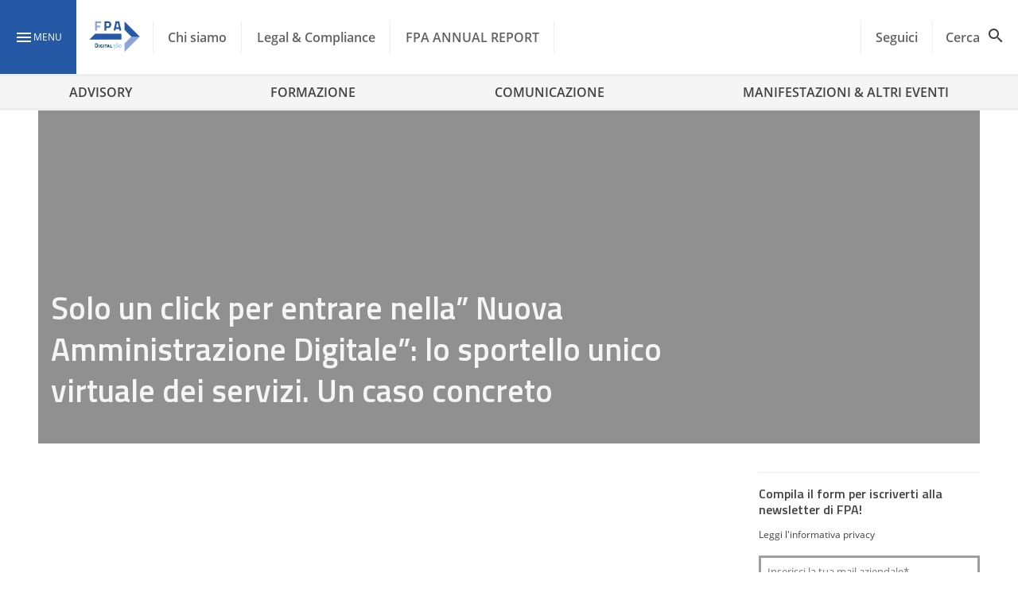

--- FILE ---
content_type: text/html; charset=UTF-8
request_url: https://www.forumpa.it/archivio/expo-2010/solo-un-click-per-entrare-nella-nuova-amministrazione-digitale-lo-sportello-unico-virtuale-dei-servizi-un-caso-concreto-3/
body_size: 29613
content:
<!DOCTYPE html><html lang="it-IT" ><head>
 <script>(function(w,d,s,l,i){w[l]=w[l]||[];w[l].push({'gtm.start':
new Date().getTime(),event:'gtm.js'});var f=d.getElementsByTagName(s)[0],
j=d.createElement(s),dl=l!='dataLayer'?'&l='+l:'';j.async=true;j.src=
'https://www.googletagmanager.com/gtm.js?id='+i+dl;f.parentNode.insertBefore(j,f);
})(window,document,'script','dataLayer','GTM-KVGR3V');</script> <meta name="google-site-verification" content="OE964emCePGVVsP7HaRHSqpJTeg2YaZWGO31TP1jMyE" /><meta charset="UTF-8"><link rel="preconnect" href="https://fonts.gstatic.com/" crossorigin /><meta name="theme-color" content="#2659a5"/><meta name="viewport" content="width=device-width, initial-scale=1.0, maximum-scale=1.0, user-scalable=0" /><link rel="manifest" href="https://www.forumpa.it/wp-content/themes/fpa-wordpress/dist/manifest.json"> <script data-cfasync="false" data-no-defer="1" data-no-minify="1" data-no-optimize="1">var ewww_webp_supported=!1;function check_webp_feature(A,e){var w;e=void 0!==e?e:function(){},ewww_webp_supported?e(ewww_webp_supported):((w=new Image).onload=function(){ewww_webp_supported=0<w.width&&0<w.height,e&&e(ewww_webp_supported)},w.onerror=function(){e&&e(!1)},w.src="data:image/webp;base64,"+{alpha:"UklGRkoAAABXRUJQVlA4WAoAAAAQAAAAAAAAAAAAQUxQSAwAAAARBxAR/Q9ERP8DAABWUDggGAAAABQBAJ0BKgEAAQAAAP4AAA3AAP7mtQAAAA=="}[A])}check_webp_feature("alpha");</script><script data-cfasync="false" data-no-defer="1" data-no-minify="1" data-no-optimize="1">var Arrive=function(c,w){"use strict";if(c.MutationObserver&&"undefined"!=typeof HTMLElement){var r,a=0,u=(r=HTMLElement.prototype.matches||HTMLElement.prototype.webkitMatchesSelector||HTMLElement.prototype.mozMatchesSelector||HTMLElement.prototype.msMatchesSelector,{matchesSelector:function(e,t){return e instanceof HTMLElement&&r.call(e,t)},addMethod:function(e,t,r){var a=e[t];e[t]=function(){return r.length==arguments.length?r.apply(this,arguments):"function"==typeof a?a.apply(this,arguments):void 0}},callCallbacks:function(e,t){t&&t.options.onceOnly&&1==t.firedElems.length&&(e=[e[0]]);for(var r,a=0;r=e[a];a++)r&&r.callback&&r.callback.call(r.elem,r.elem);t&&t.options.onceOnly&&1==t.firedElems.length&&t.me.unbindEventWithSelectorAndCallback.call(t.target,t.selector,t.callback)},checkChildNodesRecursively:function(e,t,r,a){for(var i,n=0;i=e[n];n++)r(i,t,a)&&a.push({callback:t.callback,elem:i}),0<i.childNodes.length&&u.checkChildNodesRecursively(i.childNodes,t,r,a)},mergeArrays:function(e,t){var r,a={};for(r in e)e.hasOwnProperty(r)&&(a[r]=e[r]);for(r in t)t.hasOwnProperty(r)&&(a[r]=t[r]);return a},toElementsArray:function(e){return e=void 0!==e&&("number"!=typeof e.length||e===c)?[e]:e}}),e=(l.prototype.addEvent=function(e,t,r,a){a={target:e,selector:t,options:r,callback:a,firedElems:[]};return this._beforeAdding&&this._beforeAdding(a),this._eventsBucket.push(a),a},l.prototype.removeEvent=function(e){for(var t,r=this._eventsBucket.length-1;t=this._eventsBucket[r];r--)e(t)&&(this._beforeRemoving&&this._beforeRemoving(t),(t=this._eventsBucket.splice(r,1))&&t.length&&(t[0].callback=null))},l.prototype.beforeAdding=function(e){this._beforeAdding=e},l.prototype.beforeRemoving=function(e){this._beforeRemoving=e},l),t=function(i,n){var o=new e,l=this,s={fireOnAttributesModification:!1};return o.beforeAdding(function(t){var e=t.target;e!==c.document&&e!==c||(e=document.getElementsByTagName("html")[0]);var r=new MutationObserver(function(e){n.call(this,e,t)}),a=i(t.options);r.observe(e,a),t.observer=r,t.me=l}),o.beforeRemoving(function(e){e.observer.disconnect()}),this.bindEvent=function(e,t,r){t=u.mergeArrays(s,t);for(var a=u.toElementsArray(this),i=0;i<a.length;i++)o.addEvent(a[i],e,t,r)},this.unbindEvent=function(){var r=u.toElementsArray(this);o.removeEvent(function(e){for(var t=0;t<r.length;t++)if(this===w||e.target===r[t])return!0;return!1})},this.unbindEventWithSelectorOrCallback=function(r){var a=u.toElementsArray(this),i=r,e="function"==typeof r?function(e){for(var t=0;t<a.length;t++)if((this===w||e.target===a[t])&&e.callback===i)return!0;return!1}:function(e){for(var t=0;t<a.length;t++)if((this===w||e.target===a[t])&&e.selector===r)return!0;return!1};o.removeEvent(e)},this.unbindEventWithSelectorAndCallback=function(r,a){var i=u.toElementsArray(this);o.removeEvent(function(e){for(var t=0;t<i.length;t++)if((this===w||e.target===i[t])&&e.selector===r&&e.callback===a)return!0;return!1})},this},i=new function(){var s={fireOnAttributesModification:!1,onceOnly:!1,existing:!1};function n(e,t,r){return!(!u.matchesSelector(e,t.selector)||(e._id===w&&(e._id=a++),-1!=t.firedElems.indexOf(e._id)))&&(t.firedElems.push(e._id),!0)}var c=(i=new t(function(e){var t={attributes:!1,childList:!0,subtree:!0};return e.fireOnAttributesModification&&(t.attributes=!0),t},function(e,i){e.forEach(function(e){var t=e.addedNodes,r=e.target,a=[];null!==t&&0<t.length?u.checkChildNodesRecursively(t,i,n,a):"attributes"===e.type&&n(r,i)&&a.push({callback:i.callback,elem:r}),u.callCallbacks(a,i)})})).bindEvent;return i.bindEvent=function(e,t,r){t=void 0===r?(r=t,s):u.mergeArrays(s,t);var a=u.toElementsArray(this);if(t.existing){for(var i=[],n=0;n<a.length;n++)for(var o=a[n].querySelectorAll(e),l=0;l<o.length;l++)i.push({callback:r,elem:o[l]});if(t.onceOnly&&i.length)return r.call(i[0].elem,i[0].elem);setTimeout(u.callCallbacks,1,i)}c.call(this,e,t,r)},i},o=new function(){var a={};function i(e,t){return u.matchesSelector(e,t.selector)}var n=(o=new t(function(){return{childList:!0,subtree:!0}},function(e,r){e.forEach(function(e){var t=e.removedNodes,e=[];null!==t&&0<t.length&&u.checkChildNodesRecursively(t,r,i,e),u.callCallbacks(e,r)})})).bindEvent;return o.bindEvent=function(e,t,r){t=void 0===r?(r=t,a):u.mergeArrays(a,t),n.call(this,e,t,r)},o};d(HTMLElement.prototype),d(NodeList.prototype),d(HTMLCollection.prototype),d(HTMLDocument.prototype),d(Window.prototype);var n={};return s(i,n,"unbindAllArrive"),s(o,n,"unbindAllLeave"),n}function l(){this._eventsBucket=[],this._beforeAdding=null,this._beforeRemoving=null}function s(e,t,r){u.addMethod(t,r,e.unbindEvent),u.addMethod(t,r,e.unbindEventWithSelectorOrCallback),u.addMethod(t,r,e.unbindEventWithSelectorAndCallback)}function d(e){e.arrive=i.bindEvent,s(i,e,"unbindArrive"),e.leave=o.bindEvent,s(o,e,"unbindLeave")}}(window,void 0),ewww_webp_supported=!1;function check_webp_feature(e,t){var r;ewww_webp_supported?t(ewww_webp_supported):((r=new Image).onload=function(){ewww_webp_supported=0<r.width&&0<r.height,t(ewww_webp_supported)},r.onerror=function(){t(!1)},r.src="data:image/webp;base64,"+{alpha:"UklGRkoAAABXRUJQVlA4WAoAAAAQAAAAAAAAAAAAQUxQSAwAAAARBxAR/Q9ERP8DAABWUDggGAAAABQBAJ0BKgEAAQAAAP4AAA3AAP7mtQAAAA==",animation:"UklGRlIAAABXRUJQVlA4WAoAAAASAAAAAAAAAAAAQU5JTQYAAAD/////AABBTk1GJgAAAAAAAAAAAAAAAAAAAGQAAABWUDhMDQAAAC8AAAAQBxAREYiI/gcA"}[e])}function ewwwLoadImages(e){if(e){for(var t=document.querySelectorAll(".batch-image img, .image-wrapper a, .ngg-pro-masonry-item a, .ngg-galleria-offscreen-seo-wrapper a"),r=0,a=t.length;r<a;r++)ewwwAttr(t[r],"data-src",t[r].getAttribute("data-webp")),ewwwAttr(t[r],"data-thumbnail",t[r].getAttribute("data-webp-thumbnail"));for(var i=document.querySelectorAll("div.woocommerce-product-gallery__image"),r=0,a=i.length;r<a;r++)ewwwAttr(i[r],"data-thumb",i[r].getAttribute("data-webp-thumb"))}for(var n=document.querySelectorAll("video"),r=0,a=n.length;r<a;r++)ewwwAttr(n[r],"poster",e?n[r].getAttribute("data-poster-webp"):n[r].getAttribute("data-poster-image"));for(var o,l=document.querySelectorAll("img.ewww_webp_lazy_load"),r=0,a=l.length;r<a;r++)e&&(ewwwAttr(l[r],"data-lazy-srcset",l[r].getAttribute("data-lazy-srcset-webp")),ewwwAttr(l[r],"data-srcset",l[r].getAttribute("data-srcset-webp")),ewwwAttr(l[r],"data-lazy-src",l[r].getAttribute("data-lazy-src-webp")),ewwwAttr(l[r],"data-src",l[r].getAttribute("data-src-webp")),ewwwAttr(l[r],"data-orig-file",l[r].getAttribute("data-webp-orig-file")),ewwwAttr(l[r],"data-medium-file",l[r].getAttribute("data-webp-medium-file")),ewwwAttr(l[r],"data-large-file",l[r].getAttribute("data-webp-large-file")),null!=(o=l[r].getAttribute("srcset"))&&!1!==o&&o.includes("R0lGOD")&&ewwwAttr(l[r],"src",l[r].getAttribute("data-lazy-src-webp"))),l[r].className=l[r].className.replace(/\bewww_webp_lazy_load\b/,"");for(var s=document.querySelectorAll(".ewww_webp"),r=0,a=s.length;r<a;r++)e?(ewwwAttr(s[r],"srcset",s[r].getAttribute("data-srcset-webp")),ewwwAttr(s[r],"src",s[r].getAttribute("data-src-webp")),ewwwAttr(s[r],"data-orig-file",s[r].getAttribute("data-webp-orig-file")),ewwwAttr(s[r],"data-medium-file",s[r].getAttribute("data-webp-medium-file")),ewwwAttr(s[r],"data-large-file",s[r].getAttribute("data-webp-large-file")),ewwwAttr(s[r],"data-large_image",s[r].getAttribute("data-webp-large_image")),ewwwAttr(s[r],"data-src",s[r].getAttribute("data-webp-src"))):(ewwwAttr(s[r],"srcset",s[r].getAttribute("data-srcset-img")),ewwwAttr(s[r],"src",s[r].getAttribute("data-src-img"))),s[r].className=s[r].className.replace(/\bewww_webp\b/,"ewww_webp_loaded");window.jQuery&&jQuery.fn.isotope&&jQuery.fn.imagesLoaded&&(jQuery(".fusion-posts-container-infinite").imagesLoaded(function(){jQuery(".fusion-posts-container-infinite").hasClass("isotope")&&jQuery(".fusion-posts-container-infinite").isotope()}),jQuery(".fusion-portfolio:not(.fusion-recent-works) .fusion-portfolio-wrapper").imagesLoaded(function(){jQuery(".fusion-portfolio:not(.fusion-recent-works) .fusion-portfolio-wrapper").isotope()}))}function ewwwWebPInit(e){ewwwLoadImages(e),ewwwNggLoadGalleries(e),document.arrive(".ewww_webp",function(){ewwwLoadImages(e)}),document.arrive(".ewww_webp_lazy_load",function(){ewwwLoadImages(e)}),document.arrive("videos",function(){ewwwLoadImages(e)}),"loading"==document.readyState?document.addEventListener("DOMContentLoaded",ewwwJSONParserInit):("undefined"!=typeof galleries&&ewwwNggParseGalleries(e),ewwwWooParseVariations(e))}function ewwwAttr(e,t,r){null!=r&&!1!==r&&e.setAttribute(t,r)}function ewwwJSONParserInit(){"undefined"!=typeof galleries&&check_webp_feature("alpha",ewwwNggParseGalleries),check_webp_feature("alpha",ewwwWooParseVariations)}function ewwwWooParseVariations(e){if(e)for(var t=document.querySelectorAll("form.variations_form"),r=0,a=t.length;r<a;r++){var i=t[r].getAttribute("data-product_variations"),n=!1;try{for(var o in i=JSON.parse(i))void 0!==i[o]&&void 0!==i[o].image&&(void 0!==i[o].image.src_webp&&(i[o].image.src=i[o].image.src_webp,n=!0),void 0!==i[o].image.srcset_webp&&(i[o].image.srcset=i[o].image.srcset_webp,n=!0),void 0!==i[o].image.full_src_webp&&(i[o].image.full_src=i[o].image.full_src_webp,n=!0),void 0!==i[o].image.gallery_thumbnail_src_webp&&(i[o].image.gallery_thumbnail_src=i[o].image.gallery_thumbnail_src_webp,n=!0),void 0!==i[o].image.thumb_src_webp&&(i[o].image.thumb_src=i[o].image.thumb_src_webp,n=!0));n&&ewwwAttr(t[r],"data-product_variations",JSON.stringify(i))}catch(e){}}}function ewwwNggParseGalleries(e){if(e)for(var t in galleries){var r=galleries[t];galleries[t].images_list=ewwwNggParseImageList(r.images_list)}}function ewwwNggLoadGalleries(e){e&&document.addEventListener("ngg.galleria.themeadded",function(e,t){window.ngg_galleria._create_backup=window.ngg_galleria.create,window.ngg_galleria.create=function(e,t){var r=$(e).data("id");return galleries["gallery_"+r].images_list=ewwwNggParseImageList(galleries["gallery_"+r].images_list),window.ngg_galleria._create_backup(e,t)}})}function ewwwNggParseImageList(e){for(var t in e){var r=e[t];if(void 0!==r["image-webp"]&&(e[t].image=r["image-webp"],delete e[t]["image-webp"]),void 0!==r["thumb-webp"]&&(e[t].thumb=r["thumb-webp"],delete e[t]["thumb-webp"]),void 0!==r.full_image_webp&&(e[t].full_image=r.full_image_webp,delete e[t].full_image_webp),void 0!==r.srcsets)for(var a in r.srcsets)nggSrcset=r.srcsets[a],void 0!==r.srcsets[a+"-webp"]&&(e[t].srcsets[a]=r.srcsets[a+"-webp"],delete e[t].srcsets[a+"-webp"]);if(void 0!==r.full_srcsets)for(var i in r.full_srcsets)nggFSrcset=r.full_srcsets[i],void 0!==r.full_srcsets[i+"-webp"]&&(e[t].full_srcsets[i]=r.full_srcsets[i+"-webp"],delete e[t].full_srcsets[i+"-webp"])}return e}check_webp_feature("alpha",ewwwWebPInit);</script> <style type="text/css">.heateor_sss_button_instagram span.heateor_sss_svg,a.heateor_sss_instagram span.heateor_sss_svg{background:radial-gradient(circle at 30% 107%,#fdf497 0,#fdf497 5%,#fd5949 45%,#d6249f 60%,#285aeb 90%)}
						div.heateor_sss_horizontal_sharing a.heateor_sss_button_instagram span{background:transparent!important;}div.heateor_sss_standard_follow_icons_container a.heateor_sss_button_instagram span{background:transparent;}
										.heateor_sss_horizontal_sharing .heateor_sss_svg,.heateor_sss_standard_follow_icons_container .heateor_sss_svg{
							background-color: transparent!important;
				background: transparent!important;
							color: #fff;
						border-width: 0px;
			border-style: solid;
			border-color: transparent;
		}
					.heateor_sss_horizontal_sharing .heateorSssTCBackground{
				color:#666;
			}
					.heateor_sss_horizontal_sharing span.heateor_sss_svg:hover,.heateor_sss_standard_follow_icons_container span.heateor_sss_svg:hover{
						border-color: transparent;
		}
		.heateor_sss_vertical_sharing span.heateor_sss_svg,.heateor_sss_floating_follow_icons_container span.heateor_sss_svg{
							color: #fff;
						border-width: 0px;
			border-style: solid;
			border-color: transparent;
		}
				.heateor_sss_vertical_sharing .heateorSssTCBackground{
			color:#666;
		}
						.heateor_sss_vertical_sharing span.heateor_sss_svg:hover,.heateor_sss_floating_follow_icons_container span.heateor_sss_svg:hover{
						border-color: transparent;
		}
		@media screen and (max-width:783px) {.heateor_sss_vertical_sharing{display:none!important}}div.heateor_sss_mobile_footer{display:none;}@media screen and (max-width:783px){div.heateor_sss_bottom_sharing .heateorSssTCBackground{background-color:white}div.heateor_sss_bottom_sharing{width:100%!important;left:0!important;}div.heateor_sss_bottom_sharing a{width:14.285714285714% !important;}div.heateor_sss_bottom_sharing .heateor_sss_svg{width: 100% !important;}div.heateor_sss_bottom_sharing div.heateorSssTotalShareCount{font-size:1em!important;line-height:28px!important}div.heateor_sss_bottom_sharing div.heateorSssTotalShareText{font-size:.7em!important;line-height:0px!important}div.heateor_sss_mobile_footer{display:block;height:40px;}.heateor_sss_bottom_sharing{padding:0!important;display:block!important;width:auto!important;bottom:-2px!important;top: auto!important;}.heateor_sss_bottom_sharing .heateor_sss_square_count{line-height:inherit;}.heateor_sss_bottom_sharing .heateorSssSharingArrow{display:none;}.heateor_sss_bottom_sharing .heateorSssTCBackground{margin-right:1.1em!important}}div.heateor_sss_sharing_title{text-align:center}div.heateor_sss_sharing_ul{width:100%;text-align:center;}div.heateor_sss_horizontal_sharing div.heateor_sss_sharing_ul a{float:none!important;display:inline-block;}</style><meta name='robots' content='index, follow, max-image-preview:large, max-snippet:-1, max-video-preview:-1' /><style>img:is([sizes="auto" i], [sizes^="auto," i]) { contain-intrinsic-size: 3000px 1500px }</style><link rel="preload" href="https://www.forumpa.it/wp-content/plugins/rate-my-post/public/css/fonts/ratemypost.ttf" type="font/ttf" as="font" crossorigin="anonymous"><title>Solo un click per entrare nella&quot; Nuova Amministrazione Digitale&quot;: lo sportello unico virtuale dei servizi. Un caso concreto - FPA</title><link rel="canonical" href="https://www.forumpa.it/archivio/expo-2010/solo-un-click-per-entrare-nella-nuova-amministrazione-digitale-lo-sportello-unico-virtuale-dei-servizi-un-caso-concreto-3/" /><meta property="og:locale" content="it_IT" /><meta property="og:type" content="article" /><meta property="og:title" content="Solo un click per entrare nella&quot; Nuova Amministrazione Digitale&quot;: lo sportello unico virtuale dei servizi. Un caso concreto - FPA" /><meta property="og:url" content="https://www.forumpa.it/archivio/expo-2010/solo-un-click-per-entrare-nella-nuova-amministrazione-digitale-lo-sportello-unico-virtuale-dei-servizi-un-caso-concreto-3/" /><meta property="og:site_name" content="FPA" /><meta property="og:image" content="https://d2edgil1b4pqdw.cloudfront.net/wp-content/uploads/2019/01/post_placeholder.jpg" /><meta property="og:image:width" content="1280" /><meta property="og:image:height" content="800" /><meta property="og:image:type" content="image/jpeg" /><meta name="twitter:card" content="summary_large_image" /><link rel='dns-prefetch' href='//ajax.googleapis.com' /><link rel='dns-prefetch' href='//js.hs-scripts.com' /><link rel='dns-prefetch' href='//platform.twitter.com' /><link rel='dns-prefetch' href='//fonts.googleapis.com' /><link rel="alternate" type="application/rss+xml" title="FPA &raquo; Feed" href="https://www.forumpa.it/feed/" /> <script id="wpp-js" src="https://www.forumpa.it/wp-content/plugins/wordpress-popular-posts/assets/js/wpp.min.js?ver=7.3.6" data-sampling="1" data-sampling-rate="100" data-api-url="https://www.forumpa.it/wp-json/wordpress-popular-posts" data-post-id="56366" data-token="0b9c527d37" data-lang="0" data-debug="0"></script> <script src="[data-uri]" defer></script><script data-optimized="1" src="https://www.forumpa.it/wp-content/plugins/litespeed-cache/assets/js/webfontloader.min.js" defer></script><link data-optimized="2" rel="stylesheet" href="https://www.forumpa.it/wp-content/litespeed/css/c62751249270f94c58aea989b4ec5e1a.css?ver=6a66a" /><style id='wp-block-library-inline-css'>:root{--wp-admin-theme-color:#007cba;--wp-admin-theme-color--rgb:0,124,186;--wp-admin-theme-color-darker-10:#006ba1;--wp-admin-theme-color-darker-10--rgb:0,107,161;--wp-admin-theme-color-darker-20:#005a87;--wp-admin-theme-color-darker-20--rgb:0,90,135;--wp-admin-border-width-focus:2px;--wp-block-synced-color:#7a00df;--wp-block-synced-color--rgb:122,0,223;--wp-bound-block-color:var(--wp-block-synced-color)}@media (min-resolution:192dpi){:root{--wp-admin-border-width-focus:1.5px}}.wp-element-button{cursor:pointer}:root{--wp--preset--font-size--normal:16px;--wp--preset--font-size--huge:42px}:root .has-very-light-gray-background-color{background-color:#eee}:root .has-very-dark-gray-background-color{background-color:#313131}:root .has-very-light-gray-color{color:#eee}:root .has-very-dark-gray-color{color:#313131}:root .has-vivid-green-cyan-to-vivid-cyan-blue-gradient-background{background:linear-gradient(135deg,#00d084,#0693e3)}:root .has-purple-crush-gradient-background{background:linear-gradient(135deg,#34e2e4,#4721fb 50%,#ab1dfe)}:root .has-hazy-dawn-gradient-background{background:linear-gradient(135deg,#faaca8,#dad0ec)}:root .has-subdued-olive-gradient-background{background:linear-gradient(135deg,#fafae1,#67a671)}:root .has-atomic-cream-gradient-background{background:linear-gradient(135deg,#fdd79a,#004a59)}:root .has-nightshade-gradient-background{background:linear-gradient(135deg,#330968,#31cdcf)}:root .has-midnight-gradient-background{background:linear-gradient(135deg,#020381,#2874fc)}.has-regular-font-size{font-size:1em}.has-larger-font-size{font-size:2.625em}.has-normal-font-size{font-size:var(--wp--preset--font-size--normal)}.has-huge-font-size{font-size:var(--wp--preset--font-size--huge)}.has-text-align-center{text-align:center}.has-text-align-left{text-align:left}.has-text-align-right{text-align:right}#end-resizable-editor-section{display:none}.aligncenter{clear:both}.items-justified-left{justify-content:flex-start}.items-justified-center{justify-content:center}.items-justified-right{justify-content:flex-end}.items-justified-space-between{justify-content:space-between}.screen-reader-text{border:0;clip-path:inset(50%);height:1px;margin:-1px;overflow:hidden;padding:0;position:absolute;width:1px;word-wrap:normal!important}.screen-reader-text:focus{background-color:#ddd;clip-path:none;color:#444;display:block;font-size:1em;height:auto;left:5px;line-height:normal;padding:15px 23px 14px;text-decoration:none;top:5px;width:auto;z-index:100000}html :where(.has-border-color){border-style:solid}html :where([style*=border-top-color]){border-top-style:solid}html :where([style*=border-right-color]){border-right-style:solid}html :where([style*=border-bottom-color]){border-bottom-style:solid}html :where([style*=border-left-color]){border-left-style:solid}html :where([style*=border-width]){border-style:solid}html :where([style*=border-top-width]){border-top-style:solid}html :where([style*=border-right-width]){border-right-style:solid}html :where([style*=border-bottom-width]){border-bottom-style:solid}html :where([style*=border-left-width]){border-left-style:solid}html :where(img[class*=wp-image-]){height:auto;max-width:100%}:where(figure){margin:0 0 1em}html :where(.is-position-sticky){--wp-admin--admin-bar--position-offset:var(--wp-admin--admin-bar--height,0px)}@media screen and (max-width:600px){html :where(.is-position-sticky){--wp-admin--admin-bar--position-offset:0px}}</style><style id='global-styles-inline-css'>:root{--wp--preset--aspect-ratio--square: 1;--wp--preset--aspect-ratio--4-3: 4/3;--wp--preset--aspect-ratio--3-4: 3/4;--wp--preset--aspect-ratio--3-2: 3/2;--wp--preset--aspect-ratio--2-3: 2/3;--wp--preset--aspect-ratio--16-9: 16/9;--wp--preset--aspect-ratio--9-16: 9/16;--wp--preset--color--black: #000000;--wp--preset--color--cyan-bluish-gray: #abb8c3;--wp--preset--color--white: #f5f5f5;--wp--preset--color--pale-pink: #f78da7;--wp--preset--color--vivid-red: #cf2e2e;--wp--preset--color--luminous-vivid-orange: #ff6900;--wp--preset--color--luminous-vivid-amber: #fcb900;--wp--preset--color--light-green-cyan: #7bdcb5;--wp--preset--color--vivid-green-cyan: #00d084;--wp--preset--color--pale-cyan-blue: #8ed1fc;--wp--preset--color--vivid-cyan-blue: #0693e3;--wp--preset--color--vivid-purple: #9b51e0;--wp--preset--color--primary: #2659a5;--wp--preset--color--primary-light: #90caf9;--wp--preset--color--primary-dark: #003176;--wp--preset--color--secondary: #ffd600;--wp--preset--color--white-bis: #fafafa;--wp--preset--color--white-ter: #eee;--wp--preset--color--grey: #616161;--wp--preset--color--grey-light: #9e9e9e;--wp--preset--color--grey-dark: #424242;--wp--preset--gradient--vivid-cyan-blue-to-vivid-purple: linear-gradient(135deg,rgba(6,147,227,1) 0%,rgb(155,81,224) 100%);--wp--preset--gradient--light-green-cyan-to-vivid-green-cyan: linear-gradient(135deg,rgb(122,220,180) 0%,rgb(0,208,130) 100%);--wp--preset--gradient--luminous-vivid-amber-to-luminous-vivid-orange: linear-gradient(135deg,rgba(252,185,0,1) 0%,rgba(255,105,0,1) 100%);--wp--preset--gradient--luminous-vivid-orange-to-vivid-red: linear-gradient(135deg,rgba(255,105,0,1) 0%,rgb(207,46,46) 100%);--wp--preset--gradient--very-light-gray-to-cyan-bluish-gray: linear-gradient(135deg,rgb(238,238,238) 0%,rgb(169,184,195) 100%);--wp--preset--gradient--cool-to-warm-spectrum: linear-gradient(135deg,rgb(74,234,220) 0%,rgb(151,120,209) 20%,rgb(207,42,186) 40%,rgb(238,44,130) 60%,rgb(251,105,98) 80%,rgb(254,248,76) 100%);--wp--preset--gradient--blush-light-purple: linear-gradient(135deg,rgb(255,206,236) 0%,rgb(152,150,240) 100%);--wp--preset--gradient--blush-bordeaux: linear-gradient(135deg,rgb(254,205,165) 0%,rgb(254,45,45) 50%,rgb(107,0,62) 100%);--wp--preset--gradient--luminous-dusk: linear-gradient(135deg,rgb(255,203,112) 0%,rgb(199,81,192) 50%,rgb(65,88,208) 100%);--wp--preset--gradient--pale-ocean: linear-gradient(135deg,rgb(255,245,203) 0%,rgb(182,227,212) 50%,rgb(51,167,181) 100%);--wp--preset--gradient--electric-grass: linear-gradient(135deg,rgb(202,248,128) 0%,rgb(113,206,126) 100%);--wp--preset--gradient--midnight: linear-gradient(135deg,rgb(2,3,129) 0%,rgb(40,116,252) 100%);--wp--preset--font-size--small: 0.875rem;--wp--preset--font-size--medium: 1rem;--wp--preset--font-size--large: 2.18rem;--wp--preset--font-size--x-large: 42px;--wp--preset--font-size--x-small: 0.75rem;--wp--preset--font-size--xmedium: 1.5rem;--wp--preset--font-size--xlarge: 2.8125rem;--wp--preset--font-family--family-primary: 'Titillium Web';--wp--preset--font-family--body-family: 'Open Sans', BlinkMacSystemFont, -apple-system, 'Segoe UI', 'Roboto', 'Oxygen', 'Ubuntu', 'Cantarell', 'Fira Sans', 'Droid Sans', 'Helvetica Neue', 'Helvetica', 'Arial', sans-serif;--wp--preset--spacing--20: 0.44rem;--wp--preset--spacing--30: 0.67rem;--wp--preset--spacing--40: 1rem;--wp--preset--spacing--50: 1.5rem;--wp--preset--spacing--60: 2.25rem;--wp--preset--spacing--70: 3.38rem;--wp--preset--spacing--80: 5.06rem;--wp--preset--shadow--natural: 6px 6px 9px rgba(0, 0, 0, 0.2);--wp--preset--shadow--deep: 12px 12px 50px rgba(0, 0, 0, 0.4);--wp--preset--shadow--sharp: 6px 6px 0px rgba(0, 0, 0, 0.2);--wp--preset--shadow--outlined: 6px 6px 0px -3px rgba(255, 255, 255, 1), 6px 6px rgba(0, 0, 0, 1);--wp--preset--shadow--crisp: 6px 6px 0px rgba(0, 0, 0, 1);--wp--custom--spacing--small: 0.5rem;--wp--custom--spacing--medium: 1rem;--wp--custom--spacing--large: 1.5rem;--wp--custom--spacing--xlarge: 2rem;--wp--custom--font-weight--semibold: 600;--wp--custom--font-weight--bold: 700;--wp--custom--navbar--mobile-height: 56px;--wp--custom--navbar--height: 96px;--wp--custom--widesize: 1344px;}:root { --wp--style--global--content-size: 800px;--wp--style--global--wide-size: 1344px; }:where(body) { margin: 0; }.wp-site-blocks > .alignleft { float: left; margin-right: 2em; }.wp-site-blocks > .alignright { float: right; margin-left: 2em; }.wp-site-blocks > .aligncenter { justify-content: center; margin-left: auto; margin-right: auto; }:where(.wp-site-blocks) > * { margin-block-start: 1.5rem; margin-block-end: 0; }:where(.wp-site-blocks) > :first-child { margin-block-start: 0; }:where(.wp-site-blocks) > :last-child { margin-block-end: 0; }:root { --wp--style--block-gap: 1.5rem; }:root :where(.is-layout-flow) > :first-child{margin-block-start: 0;}:root :where(.is-layout-flow) > :last-child{margin-block-end: 0;}:root :where(.is-layout-flow) > *{margin-block-start: 1.5rem;margin-block-end: 0;}:root :where(.is-layout-constrained) > :first-child{margin-block-start: 0;}:root :where(.is-layout-constrained) > :last-child{margin-block-end: 0;}:root :where(.is-layout-constrained) > *{margin-block-start: 1.5rem;margin-block-end: 0;}:root :where(.is-layout-flex){gap: 1.5rem;}:root :where(.is-layout-grid){gap: 1.5rem;}.is-layout-flow > .alignleft{float: left;margin-inline-start: 0;margin-inline-end: 2em;}.is-layout-flow > .alignright{float: right;margin-inline-start: 2em;margin-inline-end: 0;}.is-layout-flow > .aligncenter{margin-left: auto !important;margin-right: auto !important;}.is-layout-constrained > .alignleft{float: left;margin-inline-start: 0;margin-inline-end: 2em;}.is-layout-constrained > .alignright{float: right;margin-inline-start: 2em;margin-inline-end: 0;}.is-layout-constrained > .aligncenter{margin-left: auto !important;margin-right: auto !important;}.is-layout-constrained > :where(:not(.alignleft):not(.alignright):not(.alignfull)){max-width: var(--wp--style--global--content-size);margin-left: auto !important;margin-right: auto !important;}.is-layout-constrained > .alignwide{max-width: var(--wp--style--global--wide-size);}body .is-layout-flex{display: flex;}.is-layout-flex{flex-wrap: wrap;align-items: center;}.is-layout-flex > :is(*, div){margin: 0;}body .is-layout-grid{display: grid;}.is-layout-grid > :is(*, div){margin: 0;}body{padding-top: 0px;padding-right: 0px;padding-bottom: 0px;padding-left: 0px;}:root :where(.wp-element-button, .wp-block-button__link){background-color: #32373c;border-width: 0;color: #fff;font-family: inherit;font-size: inherit;line-height: inherit;padding: calc(0.667em + 2px) calc(1.333em + 2px);text-decoration: none;}.has-black-color{color: var(--wp--preset--color--black) !important;}.has-cyan-bluish-gray-color{color: var(--wp--preset--color--cyan-bluish-gray) !important;}.has-white-color{color: var(--wp--preset--color--white) !important;}.has-pale-pink-color{color: var(--wp--preset--color--pale-pink) !important;}.has-vivid-red-color{color: var(--wp--preset--color--vivid-red) !important;}.has-luminous-vivid-orange-color{color: var(--wp--preset--color--luminous-vivid-orange) !important;}.has-luminous-vivid-amber-color{color: var(--wp--preset--color--luminous-vivid-amber) !important;}.has-light-green-cyan-color{color: var(--wp--preset--color--light-green-cyan) !important;}.has-vivid-green-cyan-color{color: var(--wp--preset--color--vivid-green-cyan) !important;}.has-pale-cyan-blue-color{color: var(--wp--preset--color--pale-cyan-blue) !important;}.has-vivid-cyan-blue-color{color: var(--wp--preset--color--vivid-cyan-blue) !important;}.has-vivid-purple-color{color: var(--wp--preset--color--vivid-purple) !important;}.has-primary-color{color: var(--wp--preset--color--primary) !important;}.has-primary-light-color{color: var(--wp--preset--color--primary-light) !important;}.has-primary-dark-color{color: var(--wp--preset--color--primary-dark) !important;}.has-secondary-color{color: var(--wp--preset--color--secondary) !important;}.has-white-bis-color{color: var(--wp--preset--color--white-bis) !important;}.has-white-ter-color{color: var(--wp--preset--color--white-ter) !important;}.has-grey-color{color: var(--wp--preset--color--grey) !important;}.has-grey-light-color{color: var(--wp--preset--color--grey-light) !important;}.has-grey-dark-color{color: var(--wp--preset--color--grey-dark) !important;}.has-black-background-color{background-color: var(--wp--preset--color--black) !important;}.has-cyan-bluish-gray-background-color{background-color: var(--wp--preset--color--cyan-bluish-gray) !important;}.has-white-background-color{background-color: var(--wp--preset--color--white) !important;}.has-pale-pink-background-color{background-color: var(--wp--preset--color--pale-pink) !important;}.has-vivid-red-background-color{background-color: var(--wp--preset--color--vivid-red) !important;}.has-luminous-vivid-orange-background-color{background-color: var(--wp--preset--color--luminous-vivid-orange) !important;}.has-luminous-vivid-amber-background-color{background-color: var(--wp--preset--color--luminous-vivid-amber) !important;}.has-light-green-cyan-background-color{background-color: var(--wp--preset--color--light-green-cyan) !important;}.has-vivid-green-cyan-background-color{background-color: var(--wp--preset--color--vivid-green-cyan) !important;}.has-pale-cyan-blue-background-color{background-color: var(--wp--preset--color--pale-cyan-blue) !important;}.has-vivid-cyan-blue-background-color{background-color: var(--wp--preset--color--vivid-cyan-blue) !important;}.has-vivid-purple-background-color{background-color: var(--wp--preset--color--vivid-purple) !important;}.has-primary-background-color{background-color: var(--wp--preset--color--primary) !important;}.has-primary-light-background-color{background-color: var(--wp--preset--color--primary-light) !important;}.has-primary-dark-background-color{background-color: var(--wp--preset--color--primary-dark) !important;}.has-secondary-background-color{background-color: var(--wp--preset--color--secondary) !important;}.has-white-bis-background-color{background-color: var(--wp--preset--color--white-bis) !important;}.has-white-ter-background-color{background-color: var(--wp--preset--color--white-ter) !important;}.has-grey-background-color{background-color: var(--wp--preset--color--grey) !important;}.has-grey-light-background-color{background-color: var(--wp--preset--color--grey-light) !important;}.has-grey-dark-background-color{background-color: var(--wp--preset--color--grey-dark) !important;}.has-black-border-color{border-color: var(--wp--preset--color--black) !important;}.has-cyan-bluish-gray-border-color{border-color: var(--wp--preset--color--cyan-bluish-gray) !important;}.has-white-border-color{border-color: var(--wp--preset--color--white) !important;}.has-pale-pink-border-color{border-color: var(--wp--preset--color--pale-pink) !important;}.has-vivid-red-border-color{border-color: var(--wp--preset--color--vivid-red) !important;}.has-luminous-vivid-orange-border-color{border-color: var(--wp--preset--color--luminous-vivid-orange) !important;}.has-luminous-vivid-amber-border-color{border-color: var(--wp--preset--color--luminous-vivid-amber) !important;}.has-light-green-cyan-border-color{border-color: var(--wp--preset--color--light-green-cyan) !important;}.has-vivid-green-cyan-border-color{border-color: var(--wp--preset--color--vivid-green-cyan) !important;}.has-pale-cyan-blue-border-color{border-color: var(--wp--preset--color--pale-cyan-blue) !important;}.has-vivid-cyan-blue-border-color{border-color: var(--wp--preset--color--vivid-cyan-blue) !important;}.has-vivid-purple-border-color{border-color: var(--wp--preset--color--vivid-purple) !important;}.has-primary-border-color{border-color: var(--wp--preset--color--primary) !important;}.has-primary-light-border-color{border-color: var(--wp--preset--color--primary-light) !important;}.has-primary-dark-border-color{border-color: var(--wp--preset--color--primary-dark) !important;}.has-secondary-border-color{border-color: var(--wp--preset--color--secondary) !important;}.has-white-bis-border-color{border-color: var(--wp--preset--color--white-bis) !important;}.has-white-ter-border-color{border-color: var(--wp--preset--color--white-ter) !important;}.has-grey-border-color{border-color: var(--wp--preset--color--grey) !important;}.has-grey-light-border-color{border-color: var(--wp--preset--color--grey-light) !important;}.has-grey-dark-border-color{border-color: var(--wp--preset--color--grey-dark) !important;}.has-vivid-cyan-blue-to-vivid-purple-gradient-background{background: var(--wp--preset--gradient--vivid-cyan-blue-to-vivid-purple) !important;}.has-light-green-cyan-to-vivid-green-cyan-gradient-background{background: var(--wp--preset--gradient--light-green-cyan-to-vivid-green-cyan) !important;}.has-luminous-vivid-amber-to-luminous-vivid-orange-gradient-background{background: var(--wp--preset--gradient--luminous-vivid-amber-to-luminous-vivid-orange) !important;}.has-luminous-vivid-orange-to-vivid-red-gradient-background{background: var(--wp--preset--gradient--luminous-vivid-orange-to-vivid-red) !important;}.has-very-light-gray-to-cyan-bluish-gray-gradient-background{background: var(--wp--preset--gradient--very-light-gray-to-cyan-bluish-gray) !important;}.has-cool-to-warm-spectrum-gradient-background{background: var(--wp--preset--gradient--cool-to-warm-spectrum) !important;}.has-blush-light-purple-gradient-background{background: var(--wp--preset--gradient--blush-light-purple) !important;}.has-blush-bordeaux-gradient-background{background: var(--wp--preset--gradient--blush-bordeaux) !important;}.has-luminous-dusk-gradient-background{background: var(--wp--preset--gradient--luminous-dusk) !important;}.has-pale-ocean-gradient-background{background: var(--wp--preset--gradient--pale-ocean) !important;}.has-electric-grass-gradient-background{background: var(--wp--preset--gradient--electric-grass) !important;}.has-midnight-gradient-background{background: var(--wp--preset--gradient--midnight) !important;}.has-small-font-size{font-size: var(--wp--preset--font-size--small) !important;}.has-medium-font-size{font-size: var(--wp--preset--font-size--medium) !important;}.has-large-font-size{font-size: var(--wp--preset--font-size--large) !important;}.has-x-large-font-size{font-size: var(--wp--preset--font-size--x-large) !important;}.has-x-small-font-size{font-size: var(--wp--preset--font-size--x-small) !important;}.has-xmedium-font-size{font-size: var(--wp--preset--font-size--xmedium) !important;}.has-xlarge-font-size{font-size: var(--wp--preset--font-size--xlarge) !important;}.has-family-primary-font-family{font-family: var(--wp--preset--font-family--family-primary) !important;}.has-body-family-font-family{font-family: var(--wp--preset--font-family--body-family) !important;}@media (min-width: 767px)and (max-width:1024px){
.page-id-106592 .wp-block-columns img {
max-width: 150px!important;
	padding-bottom:30px!important;
}
	.page-id-106592 .wp-block-columns .wp-caption-text, 	.page-id-106592 .wp-block-columns p {
		font-size:12px!important;
	}	
}

@media (max-width: 770px){
	.sicurezza-wrapper {
		background-image: none!important;
	}
	.wp-elements-c424a749f1bf9ea26da0971eb54a5071 {
	color: rgb(66, 66, 66) !important;
    margin-top: 80px!important;
		
	}
	.sp22-partner.sicurezza-partner, .sicurezza-split, .sp22-partners.is-layout-flow {
		padding:0px!important;
		margin:0px!important
	}

}</style> <script src="https://ajax.googleapis.com/ajax/libs/jquery/3.4.1/jquery.min.js?ver=3.4.1" id="jquery-js"></script> <script data-optimized="1" src="https://www.forumpa.it/wp-content/litespeed/js/77b6402ded319fbf6cb786ca6a2cccb6.js?ver=bfc80" id="amazonpolly-js" defer data-deferred="1"></script> <script data-optimized="1" src="https://www.forumpa.it/wp-content/litespeed/js/47e604e93c390204fc4c15879fc51c71.js?ver=e4e7c" id="runtime-js-js" defer data-deferred="1"></script> <script data-optimized="1" src="https://www.forumpa.it/wp-content/litespeed/js/e6f5dbe256bda3dfe5358c279a806d97.js?ver=ef345" id="core-js-js" defer data-deferred="1"></script> <script data-optimized="1" src="https://www.forumpa.it/wp-content/litespeed/js/a43d7b735db96b516e7d80123e666760.js?ver=58de4" id="main-js-js" defer data-deferred="1"></script> <link rel="https://api.w.org/" href="https://www.forumpa.it/wp-json/" /><link rel="alternate" title="JSON" type="application/json" href="https://www.forumpa.it/wp-json/wp/v2/pages/56366" /><link rel="EditURI" type="application/rsd+xml" title="RSD" href="https://www.forumpa.it/xmlrpc.php?rsd" /><meta name="generator" content="WordPress 6.8.3" /><link rel='shortlink' href='https://www.forumpa.it/?p=56366' /><link rel="alternate" title="oEmbed (JSON)" type="application/json+oembed" href="https://www.forumpa.it/wp-json/oembed/1.0/embed?url=https%3A%2F%2Fwww.forumpa.it%2Farchivio%2Fexpo-2010%2Fsolo-un-click-per-entrare-nella-nuova-amministrazione-digitale-lo-sportello-unico-virtuale-dei-servizi-un-caso-concreto-3%2F" /><link rel="alternate" title="oEmbed (XML)" type="text/xml+oembed" href="https://www.forumpa.it/wp-json/oembed/1.0/embed?url=https%3A%2F%2Fwww.forumpa.it%2Farchivio%2Fexpo-2010%2Fsolo-un-click-per-entrare-nella-nuova-amministrazione-digitale-lo-sportello-unico-virtuale-dei-servizi-un-caso-concreto-3%2F&#038;format=xml" /> <script type="application/ld+json">{"@context":"https:\/\/schema.org\/","@type":"Article","mainEntityOfPage":{"@type":"WebPage","@id":"https:\/\/www.forumpa.it\/archivio\/expo-2010\/solo-un-click-per-entrare-nella-nuova-amministrazione-digitale-lo-sportello-unico-virtuale-dei-servizi-un-caso-concreto-3\/"},"url":"https:\/\/www.forumpa.it\/archivio\/expo-2010\/solo-un-click-per-entrare-nella-nuova-amministrazione-digitale-lo-sportello-unico-virtuale-dei-servizi-un-caso-concreto-3\/","headline":" Solo un click per entrare nella\" Nuova Amministrazione Digitale\": lo sportello unico virtuale dei servizi. Un...","datePublished":"2019-01-29T13:52:44+01:00","dateModified":"2019-01-29T13:52:44+01:00","publisher":{"@type":"Organization","@id":"https:\/\/www.forumpa.it\/#organization","name":"FPA","logo":{"@type":"ImageObject","url":"https:\/\/d2edgil1b4pqdw.cloudfront.net\/wp-content\/uploads\/2019\/01\/post_placeholder.jpg","width":600,"height":60}},"author":{"@type":"Person","name":null,"url":"https:\/\/www.forumpa.it\/author\/","image":{"@type":"ImageObject","url":"https:\/\/www.forumpa.it\/wp-content\/litespeed\/avatar\/23494c9101089ad44ae88ce9d2f56aac.jpg?ver=1768916246","height":96,"width":96}}}</script> <style id="wpp-loading-animation-styles">@-webkit-keyframes bgslide{from{background-position-x:0}to{background-position-x:-200%}}@keyframes bgslide{from{background-position-x:0}to{background-position-x:-200%}}.wpp-widget-block-placeholder,.wpp-shortcode-placeholder{margin:0 auto;width:60px;height:3px;background:#dd3737;background:linear-gradient(90deg,#dd3737 0%,#571313 10%,#dd3737 100%);background-size:200% auto;border-radius:3px;-webkit-animation:bgslide 1s infinite linear;animation:bgslide 1s infinite linear}</style><noscript><style>.lazyload[data-src]{display:none !important;}</style></noscript><style>.lazyload{background-image:none !important;}.lazyload:before{background-image:none !important;}</style><link rel="icon" href="https://d2edgil1b4pqdw.cloudfront.net/wp-content/uploads/2020/10/cropped-favicon-32x32.png" sizes="32x32" /><link rel="icon" href="https://d2edgil1b4pqdw.cloudfront.net/wp-content/uploads/2020/10/cropped-favicon-192x192.png" sizes="192x192" /><link rel="apple-touch-icon" href="https://d2edgil1b4pqdw.cloudfront.net/wp-content/uploads/2020/10/cropped-favicon-180x180.png" /><meta name="msapplication-TileImage" content="https://d2edgil1b4pqdw.cloudfront.net/wp-content/uploads/2020/10/cropped-favicon-270x270.png" /></head><body class="wp-singular page-template page-template-page-templates page-template-pagina-servizio page-template-page-templatespagina-servizio-php page page-id-56366 page-child parent-pageid-510 wp-custom-logo wp-embed-responsive wp-theme-fpa-wordpress page-solo-un-click-per-entrare-nella-nuova-amministrazione-digitale-lo-sportello-unico-virtuale-dei-servizi-un-caso-concreto-3">
<noscript><iframe data-lazyloaded="1" src="about:blank" data-src="https://www.googletagmanager.com/ns.html?id=GTM-KVGR3V"
height="0" width="0" style="display:none;visibility:hidden"></iframe></noscript><header><nav class="navbar"><div class="navbar__main is-flex has-background-white-pure"><div class="navbar__hamburger has-background-primary is-flex is-valigned">
<svg xmlns="http://www.w3.org/2000/svg" width="24" height="24" viewBox="0 0 24 24" fill="#fff"><path d="M0 0h24v24H0z" fill="none"/><path d="M3 18h18v-2H3v2zm0-5h18v-2H3v2zm0-7v2h18V6H3z"/></svg><p class="drawer__menu-text has-text-white-pure is-size-8 is-uppercase">Menu</p></div><div class="navbar__logo">
<a href="https://www.forumpa.it" class="navbar-item is-block">
<img src="https://d2edgil1b4pqdw.cloudfront.net/wp-content/uploads/2022/05/fpa_d360_pos_square-216x216.png" alt="Logo FPA" data-skip-lazy>
</a></div><div class="navbar__search-bar is-relative is-hidden"><form role="search" method="get" class="search-form" action="https://www.forumpa.it">
<input type="text" class="input-search has-text-weight-normal is-size-6" autocomplete="off" name="s" placeholder="Cerca">
<span class="search-bar__icon is-absolute"></span></form></div><div class="navbar__menu navbar__menu-main"><ul id="menu-menu-principale" class="is-flex"><li id="menu-item-37" class="menu-item menu-item-type-post_type menu-item-object-page menu-item-37"><a href="https://www.forumpa.it/chi-siamo/">Chi siamo</a></li><li id="menu-item-164057" class="menu-item menu-item-type-post_type menu-item-object-page menu-item-164057"><a href="https://www.forumpa.it/legal-compliance/">Legal &#038; Compliance</a></li><li id="menu-item-177575" class="menu-item menu-item-type-custom menu-item-object-custom menu-item-177575"><a href="https://www.forumpa.it/confronti-convegni/fpa-annual-report-2">FPA ANNUAL REPORT</a></li></ul></div><div class="navbar__action-menu is-flex"><div class="navbar__menu navbar__social"><ul id="menu-menu-social" class="is-flex"><li id="menu-item-107618" class="navbar__submenu menu-item menu-item-type-custom menu-item-object-custom menu-item-has-children menu-item-107618"><a href="#!">Seguici</a><ul class="sub-menu"><li id="menu-item-163" class="menu-item menu-item-type-custom menu-item-object-custom menu-item-163"><a data-nofollow-manager="1" target="_blank" rel="nofollow" href="https://www.facebook.com/forumpa">Facebook</a></li><li id="menu-item-308" class="menu-item menu-item-type-custom menu-item-object-custom menu-item-308"><a data-nofollow-manager="1" rel="nofollow noopener" target="_blank" href="https://twitter.com/FPA_net">Twitter</a></li><li id="menu-item-315" class="menu-item menu-item-type-custom menu-item-object-custom menu-item-315"><a data-nofollow-manager="1" target="_blank" rel="nofollow" href="https://www.linkedin.com/company/forum-pa/?originalSubdomain=it">Linkedin</a></li><li id="menu-item-313" class="menu-item menu-item-type-custom menu-item-object-custom menu-item-313"><a data-nofollow-manager="1" target="_blank" rel="nofollow" href="https://www.instagram.com/fpa_forumpa/">Instagram</a></li><li id="menu-item-314" class="menu-item menu-item-type-custom menu-item-object-custom menu-item-314"><a data-nofollow-manager="1" target="_blank" rel="nofollow" href="https://www.youtube.com/c/fpatv">Youtube</a></li><li id="menu-item-93591" class="menu-item menu-item-type-custom menu-item-object-custom menu-item-93591"><a data-nofollow-manager="1" target="_blank" rel="nofollow noopener" href="https://t.me/FPAnews">Telegram</a></li></ul></li></ul></div><div class="navbar__cerca is-relative"><span class="navbar__cerca-text is-relative is-pulled-left has-text-weight-semibold has-text-grey">Cerca</span><span class="navbar__cerca-icon-nav is-absolute is-pulled-right"></span></div></div></div><div class="navbar__bottom level has-background-white is-relative"><div class="level-item">
<a href="#!" noopener noreferrer class="navbar__bottom-item is-block is-uppercase has-text-centered has-text-weight-semibold">ADVISORY</a><div class="mega-menu has-background-white-pure is-absolute"><div class="columns is-marginless is-relative is-flex-mobile"><div class="column mega-menu__section1"><figure class="image is-16by9 has-background-white">
<img data-src="https://www.forumpa.it/wp-content/themes/fpa-wordpress/dist/images/Event_Placeholder_Advisory.jpg"></figure>
<a class="is-hidden-desktop has-text-right has-text-weight-semibold" rel="nofollow" target="_blank" href="https://www.forumpa.it/advisory">Esplora la sezione</a></div><div class="column is-hidden-tablet-only is-hidden-mobile has-right-divider mega-menu__section2"><div class="mega-menu__section2-desc">
<span>Co-progettiamo e implementiamo interventi finalizzati al cambiamento culturale e organizzativo degli enti pubblici, attraverso attività di assessment, analisi strategica, design e accompagnamento nella realizzazione dei percorsi di innovazione.</span></div>
<a class="has-text-right has-text-weight-semibold" rel="nofollow" target="_blank" href="https://www.forumpa.it/advisory">Esplora la sezione</a></div><div class="column has-right-divider mega-menu__section3"><div class="menu-menu-advisory-container"><ul id="menu-menu-advisory" class="menu"><li class="menu-item"><a class="is-relative" href="https://www.forumpa.it/advisory/icity-club/">ICity Club</a></li><li class="menu-item"><a class="is-relative" href="https://www.forumpa.it/advisory/smart-working/">Smart Working</a></li><li class="menu-item"><a class="is-relative" href="https://www.forumpa.it/advisory/responsabile-transizione-digitale/">Responsabile Transizione Digitale</a></li></ul></div></div><div class="column is-hidden-mobile has-right-divider mega-menu__section4"><div class="widget-post is-relative">
<a class="is-absolute" href="https://www.forumpa.it/advisory/icity-club/" target="_blank" noopener noreferrer></a><p class="widget-post__category">
Scopri l&#039;iniziativa</p><h1 class="block__title">ICity Club</h1><p class="widget__description">L’osservatorio della trasformazione digitale urbana</p><figure class="image is-16by9 has-background-white">
<img data-src="https://d2edgil1b4pqdw.cloudfront.net/wp-content/uploads/2021/03/Social-card-ICity-Club-Copia-senza-data-1280x640.png"></figure></div></div></div></div></div><div class="level-item">
<a href="#!" noopener noreferrer class="navbar__bottom-item is-block is-uppercase has-text-centered has-text-weight-semibold">FORMAZIONE</a><div class="mega-menu has-background-white-pure is-absolute"><div class="columns is-marginless is-relative is-flex-mobile"><div class="column mega-menu__section1"><figure class="image is-16by9 has-background-white">
<img data-src="https://www.forumpa.it/wp-content/themes/fpa-wordpress/dist/images/Event_Placeholder_Formazione.jpg"></figure>
<a class="is-hidden-desktop has-text-right has-text-weight-semibold" rel="nofollow" target="_blank" href="https://www.forumpa.it/formazione">Esplora la sezione</a></div><div class="column is-hidden-tablet-only is-hidden-mobile has-right-divider mega-menu__section2"><div class="mega-menu__section2-desc">
<span>Promuoviamo la diffusione della cultura dell’innovazione tra PA e Aziende, attraverso proposte formative a catalogo o iniziative dedicate, che combinano strumenti multimediali e attività in presenza.</span></div>
<a class="has-text-right has-text-weight-semibold" rel="nofollow" target="_blank" href="https://www.forumpa.it/formazione">Esplora la sezione</a></div><div class="column has-right-divider mega-menu__section3"><div class="menu-menu-formazione-container"><ul id="menu-menu-formazione" class="menu"><li class="menu-item"><a class="is-relative" href="https://fpadigitalschool.digital360.it/">FPA Digital School</a></li><li class="menu-item"><a class="is-relative" href="https://www.forumpa.it/progetti/concorsiconte-fp-cgil-per-informare-e-formare-sui-concorsi-pubblici/">Concorsiconte. FP-CGIL per informare e formare sui concorsi pubblici</a></li></ul></div></div><div class="column is-hidden-mobile has-right-divider mega-menu__section4"><div class="widget-post is-relative">
<a class="is-absolute" href="https://www.forumpa.it/pa-digitale/formazione-per-concorsi-pubblici-online-completato-il-catalogo-sui-saperi-di-base-fp-cgil/" target="_blank" noopener noreferrer></a><p class="widget-post__category">
Concorsi pubblici</p><h1 class="block__title">Completato il catalogo sui Saperi di base FP-CGIL</h1><p class="widget__description">Il portale sviluppato da FP-CGIL è pronto a offrire una panoramica generale e trasversale sulle principali aree di co...</p><figure class="image is-16by9 has-background-white">
<img data-src="https://d2edgil1b4pqdw.cloudfront.net/wp-content/uploads/2020/03/Formazione-per-concorsi-pubblici-online-1920x1080.jpg"></figure></div></div></div></div></div><div class="level-item">
<a href="#!" noopener noreferrer class="navbar__bottom-item is-block is-uppercase has-text-centered has-text-weight-semibold">COMUNICAZIONE</a><div class="mega-menu has-background-white-pure is-absolute"><div class="columns is-marginless is-relative is-flex-mobile"><div class="column mega-menu__section1"><figure class="image is-16by9 has-background-white">
<img data-src="https://www.forumpa.it/wp-content/themes/fpa-wordpress/dist/images/Event_Placeholder_Comunicazione.jpg"></figure>
<a class="is-hidden-desktop has-text-right has-text-weight-semibold" rel="nofollow" target="_blank" href="https://www.forumpa.it/comunicazione/">Esplora la sezione</a></div><div class="column is-hidden-tablet-only is-hidden-mobile has-right-divider mega-menu__section2"><div class="mega-menu__section2-desc">
<span>Sosteniamo amministrazioni e aziende nella promozione e disseminazione di progetti, iniziative e buone pratiche realizzate nei diversi contesti territoriali, attraverso campagne di comunicazione e di sensibilizzazione integrate improntate all’utilizzo di nuovi linguaggi e strumenti innovativi.</span></div>
<a class="has-text-right has-text-weight-semibold" rel="nofollow" target="_blank" href="https://www.forumpa.it/comunicazione/">Esplora la sezione</a></div><div class="column has-right-divider mega-menu__section3"><div class="menu-menu-comunicazione-container"><ul id="menu-menu-comunicazione" class="menu"><li class="menu-item"><a class="is-relative" href="https://www.forumpa.it/fpa-media-lab/">FPA Media LAB</a></li><li class="menu-item"><a class="is-relative" href="https://www.forumpa.it/reportage-pa-storie-e-progetti-di-un-paese-che-funziona/">Reportage PA</a></li><li class="menu-item"><a class="is-relative" href="https://www.forumpa.it/whitepaper/">Whitepaper e Pubblicazioni</a></li><li class="menu-item"><a class="is-relative" href="https://www.forumpa.it/dossier/">Dossier</a></li><li class="menu-item"><a class="is-relative" href="https://www.forumpa.it/pa-digitale/innovazione-nella-pa-tutti-i-podcast-da-ascoltare/">Podcast</a></li><li class="menu-item"><a data-nofollow-manager="1" target="_blank" rel="nofollow noopener" class="is-relative" href="https://www.youtube.com/channel/UCcvb0YFBNW8cmHhRuYHnltw">FPAtv</a></li></ul></div></div><div class="column is-hidden-mobile has-right-divider mega-menu__section4"><div class="widget-post is-relative">
<a class="is-absolute" href="https://www.forumpa.it/point-of-view/" target="_blank" noopener noreferrer></a><p class="widget-post__category">
POINT OF VIEW</p><h1 class="block__title">Un punto di osservazione sui partner di FPA</h1><p class="widget__description">Interviste, report, approfondimenti dai nostri partner</p><figure class="image is-16by9 has-background-white">
<img data-src="https://d2edgil1b4pqdw.cloudfront.net/wp-content/uploads/2021/03/Copertina-point-of-view-1280x720.png"></figure></div></div></div></div></div><div class="level-item">
<a href="#!" noopener noreferrer class="navbar__bottom-item is-block is-uppercase has-text-centered has-text-weight-semibold">MANIFESTAZIONI & ALTRI EVENTI</a><div class="mega-menu has-background-white-pure is-absolute"><div class="columns is-marginless is-relative is-flex-mobile"><div class="column mega-menu__section1"><figure class="image is-16by9 has-background-white">
<img data-src="https://www.forumpa.it/wp-content/themes/fpa-wordpress/dist/images/Event_Placeholder_IncontriEventi.jpg"></figure>
<a class="is-hidden-desktop has-text-right has-text-weight-semibold" rel="nofollow" target="_blank" href="https://www.forumpa.it/incontri-ed-eventi/">Esplora la sezione</a></div><div class="column is-hidden-tablet-only is-hidden-mobile has-right-divider mega-menu__section2"><div class="mega-menu__section2-desc">
<span>Progettiamo e realizziamo manifestazioni, eventi ed incontri dedicati ai principali temi dell’innovazione della PA e dei sistemi territoriali, per offrire momenti di confronto, approfondimento e networking con i principali decisori nazionali e locali.</span></div>
<a class="has-text-right has-text-weight-semibold" rel="nofollow" target="_blank" href="https://www.forumpa.it/incontri-ed-eventi/">Esplora la sezione</a></div><div class="column has-right-divider mega-menu__section3"><div class="menu-menu-incontri-ed-eventi-container"><ul id="menu-menu-incontri-ed-eventi" class="menu"><li class="menu-item"><a class="is-relative" href="https://www.forumpa.it/confronti-convegni/forum-pa-citta-2025/">FORUM PA Città 2025</a></li><li class="menu-item"><a data-nofollow-manager="1" target="_blank" rel="nofollow noopener" class="is-relative" href="https://forumsanita2025.fpaeventi.it/it-IT">FORUM Sanità 2025</a></li><li class="menu-item"><a data-nofollow-manager="1" target="_blank" rel="nofollow noopener" class="is-relative" href="https://forumpasicurezza2025.fpaeventi.it/it-IT">FORUM PA Sicurezza 2025</a></li><li class="menu-item"><a data-nofollow-manager="1" target="_blank" rel="nofollow noopener" class="is-relative" href="https://forumpa2025.fpaeventi.it/it-IT">FORUM PA 2025</a></li><li class="menu-item"><a class="is-relative" href="https://www.forumpa.it/webinar/">Webinar e Digital Talk</a></li><li class="menu-item"><a class="is-relative" href="https://www.forumpa.it/confronti-convegni/">Confronti e Convegni</a></li></ul></div></div><div class="column is-hidden-mobile has-right-divider mega-menu__section4"><div class="widget-post is-relative">
<a class="is-absolute" href="https://www.forumpa.it/confronti-convegni/forum-pa-citta-2025/" target="_blank" noopener noreferrer></a><p class="widget-post__category"></p><h1 class="block__title">FORUM PA Città 2025</h1><p class="widget__description"></p><figure class="image is-16by9 has-background-white">
<img data-src="https://d2edgil1b4pqdw.cloudfront.net/wp-content/uploads/2025/11/1920-1980-1280x720.png"></figure></div></div></div></div></div></div></nav></header><div class="page-overlay is-overlay"></div><div id="drawer" class="drawer transition-transform" style="margin-block-start: 0;"><div class="drawer__cerca-container is-relative"><form role="search" method="get" class="search-form" action="https://www.forumpa.it">
<input type="text" class="input-search has-text-weight-normal is-size-6" autocomplete="off" name="s" placeholder="Cerca">
<span class="search-bar__icon is-absolute"></span></form></div><div class="drawer__breadcrumb is-relative">
<label class="ul-toggle has-text-weight-semibold" for="ul">Back</label>
<span class="arrow_right"></span>
<span class="href_div is-clipped"></span></div><header class="is-relative">
<input id="ul" type="checkbox" class="checkbox">
<input id="ul-reset" type="reset" class="reset"><nav class="main_nav"><main><ul><div class="menu-drawer-container"><ul id="menu-drawer" class="menu"><li class="sezione depth-0 sezione has-text-weight-semibold menu-item menu-item-type-custom menu-item-object-custom" data-href="#">AZIENDA</li><li class="depth-0  menu-item menu-item-type-post_type menu-item-object-page"><a class="is-relative is-clipped"  href="https://www.forumpa.it/chi-siamo/">Chi siamo</a></li><li class="depth-0  menu-item menu-item-type-post_type menu-item-object-page"><a class="is-relative is-clipped"  href="https://www.forumpa.it/?page_id=29">Contatti</a></li><li class="depth-0  menu-item menu-item-type-post_type menu-item-object-page"><a class="is-relative is-clipped"  href="https://www.forumpa.it/legal-compliance/">Legal &#038; Compliance</a></li><li class="depth-0  menu-item menu-item-type-custom menu-item-object-custom"><a class="is-relative is-clipped"  href="https://www.digital360.it/posizioni-aperte/?company=fpa#career">Lavora con noi</a></li><li class="sezione depth-0 sezione has-text-weight-semibold menu-item menu-item-type-custom menu-item-object-custom" data-href="#">SEZIONI</li><li class="depth-0  menu-item menu-item-type-post_type menu-item-object-page"><a class="is-relative is-clipped"  href="https://www.forumpa.it/advisory/">Advisory</a></li><li class="depth-0  menu-item menu-item-type-post_type menu-item-object-page"><a class="is-relative is-clipped"  href="https://www.forumpa.it/formazione/">Formazione</a></li><li class="depth-0  menu-item menu-item-type-post_type menu-item-object-page"><a class="is-relative is-clipped"  href="https://www.forumpa.it/comunicazione/">Comunicazione</a></li><li class="sub-menu depth-0"><div class="is-relative">
<span>
<a href="#">Manifestazioni ed eventi</a>
</span>
<label for="ul-item-0" class="is-absolute is-pulled-left li-arrow is-clipped sub-menu depth-0 ul-item-0 " data-href="# " data-title="Manifestazioni ed eventi"></label></div>
<input id="ul-item-0" type="checkbox" class="checkbox ck_level_0"><div class="nav transition-transform"><div class="main">
<label class="ul-toggle has-text-weight-semibold ul-item-0 sub-menu depth-0" data-depth="0" for="ul-item-0" data-href="#">Manifestazioni ed eventi</label><ul><li class="sub-menu depth-1"><div class="is-relative">
<span>
<a href="#">Manifestazioni 2025</a>
</span>
<label for="ul-item-1" class="is-absolute is-pulled-left li-arrow is-clipped sub-menu depth-1 ul-item-1 " data-href="# " data-title="Manifestazioni 2025"></label></div>
<input id="ul-item-1" type="checkbox" class="checkbox ck_level_1"><div class="nav transition-transform"><div class="main">
<label class="ul-toggle has-text-weight-semibold ul-item-1 sub-menu depth-1" data-depth="1" for="ul-item-1" data-href="#">Manifestazioni 2025</label><ul><li class="depth-2  menu-item menu-item-type-custom menu-item-object-custom"><a class="is-relative is-clipped"  href="https://www.forumpa.it/confronti-convegni/forum-pa-citta-2025/">FORUM PA Città 2025</a></li><li class="depth-2  menu-item menu-item-type-custom menu-item-object-custom"><a data-nofollow-manager="1" target="_blank" rel="nofollow noopener" class="is-relative is-clipped"  href="https://forumpasicurezza2025.fpaeventi.it/it-IT">FORUM PA Sicurezza 2025</a></li><li class="depth-2  menu-item menu-item-type-custom menu-item-object-custom"><a data-nofollow-manager="1" target="_blank" rel="nofollow noopener" class="is-relative is-clipped"  href="https://forumsanita2025.fpaeventi.it/it-IT">FORUM Sanità 2025</a></li><li class="depth-2  menu-item menu-item-type-custom menu-item-object-custom"><a data-nofollow-manager="1" target="_blank" rel="nofollow noopener" class="is-relative is-clipped"  href="https://forumpa2025.fpaeventi.it/it-IT">FORUM PA 2025</a></li></ul></div></div></li></li><li class="depth-1  menu-item menu-item-type-custom menu-item-object-custom"><a class="is-relative is-clipped"  href="https://www.forumpa.it/webinar/">Webinar e Digital Talk</a></li><li class="depth-1  menu-item menu-item-type-custom menu-item-object-custom"><a class="is-relative is-clipped"  href="https://www.forumpa.it/confronti-convegni/">Confronti e Convegni</a></li><li class="depth-1  menu-item menu-item-type-custom menu-item-object-custom"><a class="is-relative is-clipped"  href="https://www.forumpa.it/manifestazioni/">Manifestazioni passate</a></li></ul></div></div></li></li><li class="sezione depth-0 sezione has-text-weight-semibold menu-item menu-item-type-custom menu-item-object-custom" data-href="#">Aree tematiche</li><li class="sub-menu depth-0"><div class="is-relative">
<span>
<a href="https://www.forumpa.it/pa-digitale/">PA Digitale</a>
</span>
<label for="ul-item-2" class="is-absolute is-pulled-left li-arrow is-clipped sub-menu depth-0 ul-item-2 " data-href="https://www.forumpa.it/pa-digitale/ " data-title="PA Digitale"></label></div>
<input id="ul-item-2" type="checkbox" class="checkbox ck_level_0"><div class="nav transition-transform"><div class="main">
<label class="ul-toggle has-text-weight-semibold ul-item-2 sub-menu depth-0" data-depth="2" for="ul-item-2" data-href="https://www.forumpa.it/pa-digitale/">PA Digitale</label><ul><li class="depth-1  menu-item menu-item-type-taxonomy menu-item-object-category"><a class="is-relative is-clipped"  href="https://www.forumpa.it/pa-digitale/servizi-digitali/">Servizi Digitali</a></li><li class="depth-1  menu-item menu-item-type-taxonomy menu-item-object-category"><a class="is-relative is-clipped"  href="https://www.forumpa.it/pa-digitale/gestione-documentale/">Gestione Documentale</a></li><li class="depth-1  menu-item menu-item-type-taxonomy menu-item-object-category"><a class="is-relative is-clipped"  href="https://www.forumpa.it/pa-digitale/sicurezza-digitale/">Sicurezza Digitale</a></li><li class="depth-1  menu-item menu-item-type-taxonomy menu-item-object-category"><a class="is-relative is-clipped"  href="https://www.forumpa.it/pa-digitale/governance/">Governance</a></li></ul></div></div></li></li><li class="sub-menu depth-0"><div class="is-relative">
<span>
<a href="https://www.forumpa.it/riforma-pa/">Riforma PA</a>
</span>
<label for="ul-item-3" class="is-absolute is-pulled-left li-arrow is-clipped sub-menu depth-0 ul-item-3 " data-href="https://www.forumpa.it/riforma-pa/ " data-title="Riforma PA"></label></div>
<input id="ul-item-3" type="checkbox" class="checkbox ck_level_0"><div class="nav transition-transform"><div class="main">
<label class="ul-toggle has-text-weight-semibold ul-item-3 sub-menu depth-0" data-depth="3" for="ul-item-3" data-href="https://www.forumpa.it/riforma-pa/">Riforma PA</label><ul><li class="depth-1  menu-item menu-item-type-taxonomy menu-item-object-category"><a class="is-relative is-clipped"  href="https://www.forumpa.it/riforma-pa/procurement-pubblico/">Procurement Pubblico</a></li><li class="depth-1  menu-item menu-item-type-taxonomy menu-item-object-category"><a class="is-relative is-clipped"  href="https://www.forumpa.it/riforma-pa/smart-working/">Smart Working</a></li><li class="depth-1  menu-item menu-item-type-taxonomy menu-item-object-category"><a class="is-relative is-clipped"  href="https://www.forumpa.it/riforma-pa/patrimoni-pubblici/">Patrimoni Pubblici</a></li><li class="depth-1  menu-item menu-item-type-taxonomy menu-item-object-category"><a class="is-relative is-clipped"  href="https://www.forumpa.it/riforma-pa/competenze/">Competenze</a></li></ul></div></div></li></li><li class="sub-menu depth-0"><div class="is-relative">
<span>
<a href="https://www.forumpa.it/open-government/">Open Government</a>
</span>
<label for="ul-item-4" class="is-absolute is-pulled-left li-arrow is-clipped sub-menu depth-0 ul-item-4 " data-href="https://www.forumpa.it/open-government/ " data-title="Open Government"></label></div>
<input id="ul-item-4" type="checkbox" class="checkbox ck_level_0"><div class="nav transition-transform"><div class="main">
<label class="ul-toggle has-text-weight-semibold ul-item-4 sub-menu depth-0" data-depth="4" for="ul-item-4" data-href="https://www.forumpa.it/open-government/">Open Government</label><ul><li class="depth-1  menu-item menu-item-type-taxonomy menu-item-object-category"><a class="is-relative is-clipped"  href="https://www.forumpa.it/open-government/open-data/">Open Data</a></li><li class="depth-1  menu-item menu-item-type-taxonomy menu-item-object-category"><a class="is-relative is-clipped"  href="https://www.forumpa.it/open-government/comunicazione-pubblica/">Comunicazione Pubblica</a></li><li class="depth-1  menu-item menu-item-type-taxonomy menu-item-object-category"><a class="is-relative is-clipped"  href="https://www.forumpa.it/open-government/partecipazione-trasparenza/">Partecipazione e Trasparenza</a></li></ul></div></div></li></li><li class="sub-menu depth-0"><div class="is-relative">
<span>
<a href="https://www.forumpa.it/temi-verticali/">Temi Verticali</a>
</span>
<label for="ul-item-5" class="is-absolute is-pulled-left li-arrow is-clipped sub-menu depth-0 ul-item-5 " data-href="https://www.forumpa.it/temi-verticali/ " data-title="Temi Verticali"></label></div>
<input id="ul-item-5" type="checkbox" class="checkbox ck_level_0"><div class="nav transition-transform"><div class="main">
<label class="ul-toggle has-text-weight-semibold ul-item-5 sub-menu depth-0" data-depth="5" for="ul-item-5" data-href="https://www.forumpa.it/temi-verticali/">Temi Verticali</label><ul><li class="depth-1  menu-item menu-item-type-taxonomy menu-item-object-category"><a class="is-relative is-clipped"  href="https://www.forumpa.it/temi-verticali/scuola-istruzione-ricerca/">Scuola, Istruzione e Ricerca</a></li><li class="depth-1  menu-item menu-item-type-taxonomy menu-item-object-category"><a class="is-relative is-clipped"  href="https://www.forumpa.it/temi-verticali/lavoro-occupazione/">Lavoro e Occupazione</a></li><li class="depth-1  menu-item menu-item-type-taxonomy menu-item-object-category"><a class="is-relative is-clipped"  href="https://www.forumpa.it/temi-verticali/energia-ambiente/">Energia e Ambiente</a></li><li class="depth-1  menu-item menu-item-type-taxonomy menu-item-object-category"><a class="is-relative is-clipped"  href="https://www.forumpa.it/temi-verticali/cultura-turismo/">Cultura e Turismo</a></li></ul></div></div></li></li><li class="depth-0  menu-item menu-item-type-taxonomy menu-item-object-category"><a class="is-relative is-clipped"  href="https://www.forumpa.it/citta-territori/">Città e Territori</a></li><li class="depth-0  menu-item menu-item-type-taxonomy menu-item-object-category"><a class="is-relative is-clipped"  href="https://www.forumpa.it/sanita/">Sanità</a></li><li class="depth-0  menu-item menu-item-type-taxonomy menu-item-object-category"><a class="is-relative is-clipped"  href="https://www.forumpa.it/programmazione-europea/">Programmazione Europea</a></li><li class="depth-0  menu-item menu-item-type-taxonomy menu-item-object-category"><a class="is-relative is-clipped"  href="https://www.forumpa.it/economia/">Economia</a></li><li class="sezione depth-0 sezione has-text-weight-semibold menu-item menu-item-type-custom menu-item-object-custom" data-href="#">APPROFONDIMENTI</li><li class="depth-0  menu-item menu-item-type-custom menu-item-object-custom"><a class="is-relative is-clipped"  href="https://www.forumpa.it/whitepaper/">Whitepaper e Pubblicazioni</a></li><li class="depth-0  menu-item menu-item-type-post_type menu-item-object-page"><a class="is-relative is-clipped"  href="https://www.forumpa.it/dossier/">Dossier</a></li><li class="depth-0  menu-item menu-item-type-post_type menu-item-object-page"><a class="is-relative is-clipped"  href="https://www.forumpa.it/editoriali/">Editoriali</a></li><li class="depth-0  menu-item menu-item-type-post_type menu-item-object-page"><a class="is-relative is-clipped"  href="https://www.forumpa.it/icity-rank/">ICity Rank</a></li></ul></div></ul></main></nav></header></div></div><main class="section"><div class="container is-fullhd"><div class="hero__testata is-relative is-flex"><div class="overlay"></div><div class="hero__heading is-relative has-text-white"><h1 class="is-size-2">Solo un click per entrare nella&#8221; Nuova Amministrazione Digitale&#8221;: lo sportello unico virtuale dei servizi. Un caso concreto</h1></div></div><div class="columns is-multiline"><article class="column is-full-tablet is-two-thirds-desktop is-three-quarters-widescreen"><div class="content"></div></article><aside class="column is-full-tablet is-one-third-desktop is-one-quarter-widescreen"><div class="sidebar__newslettersignin"><div class="newsletter-form-wrapper"><div class="side-newsletter__container"><div><h4>Compila il form per iscriverti alla newsletter di FPA!</h4>
<a href="https://access.networkdigital360.it/informativa-trattamento-dati-fpa-newsletter" rel="noopener" target="_blank">Leggi l'informativa privacy</a></div><div class="hs_email"><div class="input">
<input class="side__input_email hs-input" type="text" placeholder="Inserisci la tua mail aziendale*"></div><div class="side-response"></div></div><div class="hs_submit">
<input type="submit" class="a-bg btn btn__mail side__btn__mail" value="Iscriviti alla newsletter"></div></div></div></div>
 <script src="[data-uri]" defer></script> <div class="sidebar__archive-section"></div><div class="sidebar__archive-section"></div><div class="sidebar__archive-section"><div id="fb-root"></div> <script async defer crossorigin="anonymous" src="https://connect.facebook.net/it_IT/sdk.js#xfbml=1&version=v13.0" nonce="PGXXIca8"></script> <div class="facebook-like-box-container"><div class="fb-page" data-href="https://www.facebook.com/forumpa" data-tabs="" data-width="318" data-height="" data-small-header="false" data-adapt-container-width="true" data-hide-cover="true" data-show-facepile="false"><blockquote cite="https://www.facebook.com/forumpa" class="fb-xfbml-parse-ignore"><a data-nofollow-manager="1" target="_blank" rel="nofollow noopener" href="https://www.facebook.com/forumpa">FPA - FORUM PA</a></blockquote></div></div></div><div class="sidebar__archive-section"></div><div class="sidebar__archive-section"></div></aside></div></div></main><footer class="is-relative"><div class="columns is-multiline is-flex is-marginless has-background-primary-dark is-valigned first_row"><div class="column colonna_logo  is-full-mobile logo-fpa">
<a href="https://www.forumpa.it"><svg xmlns="http://www.w3.org/2000/svg" width="92.425" height="56" viewBox="0 0 92.425 56"><defs><style>.a,.b{fill:#fff;}.a{opacity:0.6;}</style></defs><path class="a" d="M103.176,39.8h15.344L90.7,67.621l.072-15.488Z" transform="translate(-26.096 -11.621)"/><path class="b" d="M15.3,17.665V.6H26.2V3.612H18.742V8.631h6.095v3.012H18.742v6.023Z" transform="translate(-4.76 -0.528)"/><path class="b" d="M11.427,32.272.6,43.1H59.325V32.2Z" transform="translate(-0.6 -9.47)"/><path class="b" d="M103.176,28.792h15.344L90.7.9V16.316Z" transform="translate(-26.096 -0.613)"/><path class="b" d="M45.51,12.718H42.642v4.948H39.2V.6h6.31C49.6.6,51.6,2.608,51.6,6.551a6.156,6.156,0,0,1-1.577,4.589A6.274,6.274,0,0,1,45.51,12.718ZM42.642,9.706h2.8q2.581,0,2.581-3.227a3.374,3.374,0,0,0-.645-2.294,2.653,2.653,0,0,0-1.936-.717h-2.8Z" transform="translate(-11.523 -0.528)"/><path class="b" d="M62.5,17.637,66.372.5H72.9l3.872,17.137H73.327l-.645-3.083H66.659l-.645,3.083H62.5Zm6.525-14.2-1.721,8.1h4.661l-1.721-8.1Z" transform="translate(-18.116 -0.5)"/></svg></a></div><div class="column is-full-mobile colonna_logo-d360">
<a href="https://www.digital360.it/" rel="nofollow noopener noreferrer" target="_blank">
<svg xmlns="http://www.w3.org/2000/svg" width="238" height="56" viewBox="0 0 238 56"><title>Logo Digital360</title><g transform="translate(0.644 4.106)"><rect class="a" style="fill:none;" width="238" height="56" transform="translate(-0.644 -4.106)"/><g transform="translate(0 0.45)"><path class="b" style="fill:#fff" d="M156.754,115.757c-2.851,2.851-5.1,2.851-10.052,2.851H135V81.7h11.7c4.8,0,7.051.15,10.052,2.851,3.151,3,4.051,8.7,4.051,15.6S159.9,112.756,156.754,115.757Zm-5.7-26.705C149.7,87.7,147,88,145.052,88h-3.9v24.6h3.9c2.1,0,4.651.15,6-1.05,1.65-1.65,2.1-5.4,2.1-11.252C153.3,94.3,152.7,90.7,151.053,89.051Z" transform="translate(-135 -81.7)"/><path class="b" style="fill:#fff" d="M156.9,115.305V88.6h6.151v26.705H156.9Z" transform="translate(-124.044 -78.248)"/><path class="b" style="fill:#fff" d="M187.254,114.455a38.487,38.487,0,0,1-8.7,1.35c-9.452,0-12.452-5.551-12.452-13.8,0-9.152,4.051-13.8,12.452-13.8a35.2,35.2,0,0,1,7.5.75l-.45,5.7a38.892,38.892,0,0,0-7.051-.75c-3.6,0-6,1.2-6,8.252,0,4.2,1.2,6.3,2.25,7.351a5.091,5.091,0,0,0,3.751,1.2c.75,0,1.8-.15,2.551-.15V102.6h6.151v11.852Z" transform="translate(-119.441 -78.448)"/><path class="b" style="fill:#fff" d="M184.9,115.305V88.6h6.151v26.705H184.9Z" transform="translate(-110.036 -78.248)"/><path class="b" style="fill:#fff" d="M205.853,93.7v21.6H199.7l.15-21.6H192.5V88.6H212v5.1Z" transform="translate(-106.233 -78.248)"/><path class="b" style="fill:#fff" d="M223.8,115.305l-1.5-5.1h-8.252l-1.35,5.1h-6.3L214.5,88.6h7.2l8.1,26.705h-6Zm-4.351-15.9-1.05-4.8h-.15l-1.05,4.8-1.35,5.4H220.8Z" transform="translate(-99.279 -78.248)"/><path class="b" style="fill:#fff" d="M226,114.605V87.9h6.151v21.6H243.4v5.1H226Z" transform="translate(-89.474 -78.598)"/></g><g transform="translate(164.132)"><path class="b" style="fill:#fff" d="M259.1,122.456c-2.4,2.551-5.4,3.151-8.7,3.151a37.547,37.547,0,0,1-6-.45l.15-2.1a34.361,34.361,0,0,0,5.851.45c2.851,0,5.7-.75,7.351-2.7a9.091,9.091,0,0,0,1.8-5.551c0-4.351-1.5-8.552-6.6-8.552l-3.151.15v-2.1h2.851c4.651-.15,6.3-3.3,6.3-7.051,0-2.7-.45-4.2-1.5-5.251s-2.7-1.5-5.251-1.5a29.328,29.328,0,0,0-6.9.75l-.15-2.25A55.631,55.631,0,0,1,252.2,89c3.3,0,5.551.6,7.051,2.1,1.35,1.35,2.1,3.451,2.1,6.6,0,3.751-.9,6.151-4.051,7.952,3.6,1.8,4.651,5.551,4.651,9.9A14.563,14.563,0,0,1,259.1,122.456Z" transform="translate(-244.4 -77.598)"/><path class="b" style="fill:#fff" d="M271.252,118.457c-7.651,0-10.652-6.151-10.652-16.653,0-6,1.05-13.8,4.051-16.653a13.12,13.12,0,0,1,9.6-3.751c1.05,0,2.85.15,3.9.15l-.15,2.4a26.876,26.876,0,0,0-3.6-.3,10.627,10.627,0,0,0-8.1,3.151c-2.4,2.4-3.3,9.6-3.151,13.053a13.7,13.7,0,0,1,8.7-3.751c5.4,0,9.3,3.3,9.3,11.252C281,115.307,276.353,118.457,271.252,118.457ZM271.7,98.5c-3.6,0-7.051,2.4-8.7,4.2,0,4.8,1.2,13.5,8.252,13.5,3.451,0,7.5-1.95,7.5-8.552C278.6,101.054,275.153,98.5,271.7,98.5Z" transform="translate(-236.295 -81.4)"/><path class="b" style="fill:#fff" d="M289.3,114.955c-6.751,0-10.2-3.3-10.2-13.2S282.4,88.7,289.3,88.7c6.751,0,10.2,3.151,10.2,13.052C299.354,111.8,296.053,114.955,289.3,114.955Zm-.15-24c-6.9,0-7.652,4.651-7.652,10.952s.75,10.952,7.652,10.952,7.651-4.8,7.651-10.952C296.953,95.6,296.053,90.95,289.152,90.95Z" transform="translate(-227.04 -77.748)"/></g></g></svg>			</a></div></div><div class="columns is-marginless is-gapless has-background-primary-dark seconda_row"><div class="column has-text-white">
<strong class="has-text-white">FPA</strong> è la società di servizi e consulenza del <strong class="has-text-white">Gruppo Digital 360</strong> che accompagna amministrazioni e aziende interessate ai processi di cambiamento della PA, nei loro percorsi di innovazione tecnologica, istituzionale e organizzativa.</div></div><div class="columns is-marginless terza_riga has-text-white"><div class="column is-half is-paddingless logo_pos_div">
<a href="https://www.forumpa.it"><svg xmlns="http://www.w3.org/2000/svg" width="92.425" height="56" viewBox="0 0 92.425 56"><defs><style>.a,.b{fill:#fff;}.a{opacity:0.6;}</style></defs><path class="a" d="M103.176,39.8h15.344L90.7,67.621l.072-15.488Z" transform="translate(-26.096 -11.621)"/><path class="b" d="M15.3,17.665V.6H26.2V3.612H18.742V8.631h6.095v3.012H18.742v6.023Z" transform="translate(-4.76 -0.528)"/><path class="b" d="M11.427,32.272.6,43.1H59.325V32.2Z" transform="translate(-0.6 -9.47)"/><path class="b" d="M103.176,28.792h15.344L90.7.9V16.316Z" transform="translate(-26.096 -0.613)"/><path class="b" d="M45.51,12.718H42.642v4.948H39.2V.6h6.31C49.6.6,51.6,2.608,51.6,6.551a6.156,6.156,0,0,1-1.577,4.589A6.274,6.274,0,0,1,45.51,12.718ZM42.642,9.706h2.8q2.581,0,2.581-3.227a3.374,3.374,0,0,0-.645-2.294,2.653,2.653,0,0,0-1.936-.717h-2.8Z" transform="translate(-11.523 -0.528)"/><path class="b" d="M62.5,17.637,66.372.5H72.9l3.872,17.137H73.327l-.645-3.083H66.659l-.645,3.083H62.5Zm6.525-14.2-1.721,8.1h4.661l-1.721-8.1Z" transform="translate(-18.116 -0.5)"/></svg></a><div class="testo_terza_riga">
Il portale <strong class="has-text-white">forumpa.it</strong>, testata online di <strong class="has-text-white">FPA</strong>, è il più importante luogo virtuale di approfondimento e confronto tra le community di innovatori impegnate nei processi di trasformazione organizzativa e tecnologica della PA italiana.</div></div><div class="column is-paddingless terza_riga_seconda_col is-half">
<a href="https://www.networkdigital360.it/" rel="nofollow noopener noreferrer" target="_blank">
<svg version="1.1" id="Livello_1" xmlns="http://www.w3.org/2000/svg" xmlns:xlink="http://www.w3.org/1999/xlink" x="0px" y="0px"
viewBox="0 0 390.7 50.2" style="enable-background:new 0 0 390.7 50.2;" xml:space="preserve"><title>Logo Network Digital360</title>
<g>
<g>
<path class="st0" style="fill:#ffffff;" d="M13.4,38.6L2.4,16.6H2.2v22H0.5V14.9h2.8l11,22h0.1v-22h1.7v23.7h-2.7V38.6z"/>
<path class="st0" style="fill:#ffffff;" d="M21.5,38.6V14.9h12.8v1.5H23.2v9.3h8.1v1.5h-8.1v10h11.1v1.5H21.5V38.6z"/>
<path class="st0" style="fill:#ffffff;" d="M43.9,16.4v22.1h-1.7V16.4h-6.5v-1.6h14.7v1.6H43.9z"/>
<path class="st0" style="fill:#ffffff;" d="M73.6,38.8h-2.8l-5-22.1h-0.1l-5.1,22.1h-2.8l-5.4-23.8h1.8l5,22.3h0.1l5.1-22.3h2.7l5,22.3h0.1l5.1-22.3H79
L73.6,38.8z"/>
<path class="st0" style="fill:#ffffff;" d="M91.3,38.9c-7.7,0-8.7-5.6-8.7-12.1c0-6.6,1.1-12.1,8.7-12.1s8.7,5.5,8.7,12.1C100,33.3,98.9,38.9,91.3,38.9z
M91.3,16.1c-6.5,0-7,5.2-7,10.6s0.5,10.6,7,10.6c6.6,0,7.1-5.2,7.1-10.6S97.8,16.1,91.3,16.1z"/>
<path class="st0" style="fill:#ffffff;" d="M115.8,38.6l-5-10.5h-4.7v10.5h-1.7V14.8h7.8c1.7,0,2.9,0.5,3.8,1.3c1.2,1.2,1.6,3,1.6,5.2
c0,2.3-0.4,4.1-1.6,5.3c-0.7,0.7-1.9,1.3-3.3,1.3l5,10.5h-1.9V38.6z M114.9,17.5c-0.5-0.5-1.3-1.1-2.6-1.1h-6.1v10.2h6.1
c1.4,0,2-0.3,2.7-1c0.7-0.7,1-2.6,1-4.1S115.7,18.3,114.9,17.5z"/>
<path class="st0" style="fill:#ffffff;" d="M133.9,38.6l-6.8-12.8l-3.6,4.8v8h-1.7V14.9h1.7V28l10.1-13.1h2l-7.3,9.6l7.6,14.1h-1.9V38.6z"/>
</g>
<g>
<g>
<path class="st0" style="fill:#ffffff;" d="M167,36c-3,2.9-5.3,3-10.3,3h-12.1V0.8h12.1c5,0,7.3,0.1,10.3,3c3.3,3.1,4.3,9,4.3,16.2
C171.2,27,170.3,32.9,167,36z M161.8,8.4c-1.4-1.4-4.1-1.2-6.3-1.2h-4v25.6h4c2.1,0,4.9,0.2,6.3-1.2c1.7-1.7,2.2-5.6,2.2-11.7
C164,13.8,163.5,10.1,161.8,8.4z"/>
<path class="st0" style="fill:#ffffff;" d="M179,39V11.3h6.5V39H179z"/>
<path class="st0" style="fill:#ffffff;" d="M214.7,38.1c-3.1,0.7-6.5,1.4-9.1,1.4c-9.9,0-13.1-5.7-13.1-14.4c0-9.5,4.3-14.4,13.1-14.4
c2.6,0,4.8,0.2,7.9,0.7l-0.5,6c-2.8-0.5-4.9-0.9-7.4-0.9c-3.7,0-6.4,1.2-6.4,8.5c0,4.4,1.3,6.5,2.4,7.6c0.9,0.7,2,1.2,3.9,1.2
c0.9,0,1.9-0.1,2.7-0.2v-8.3h6.5v12.8H214.7z"/>
<path class="st0" style="fill:#ffffff;" d="M222.2,39V11.3h6.5V39H222.2z"/>
<path class="st0" style="fill:#ffffff;" d="M247.7,17v22h-6.5l0.1-22h-6.9v-5.6h20.3V17H247.7z"/>
<path class="st0" style="fill:#ffffff;" d="M273.5,39l-1.5-5.1h-8.2l-1.4,5.1h-6.8l8.5-27.9h7.6l8.5,27.9H273.5z M269.1,22.8l-1.1-5h-0.1l-1.1,5.1
l-1.5,5.7h5.2L269.1,22.8z"/>
<path class="st0" style="fill:#ffffff;" d="M286,39V11.3h6.5v22H304V39H286z"/>
</g>
<g>
<path class="st0" style="fill:#ffffff;" d="M329.5,47.1c-2.6,2.7-5.5,3.3-9,3.3c-1.8,0-4.7-0.2-6.3-0.4l0.2-2.2c1.7,0.3,3.8,0.5,6.1,0.5
c3,0,5.8-0.7,7.6-2.8c1.1-1.3,1.9-3.5,1.9-5.7c0-4.5-1.6-8.9-6.9-8.9l-3.3,0.1v-2.2h3c4.8-0.1,6.5-3.4,6.5-7.3
c0-2.8-0.5-4.4-1.6-5.4s-2.8-1.5-5.4-1.5c-1.9,0-4.8,0.2-7.1,0.7l-0.1-2.3c1.9-0.3,5.4-0.5,7.2-0.5c3.4,0,5.7,0.6,7.2,2.1
c1.4,1.4,2.1,3.5,2.1,6.8c0,3.9-1,6.4-4.1,8.3c3.7,1.9,4.8,5.7,4.8,10.2C332.1,42.7,330.9,45.5,329.5,47.1z"/>
<path class="st0" style="fill:#ffffff;" d="M350.9,39c-7.9,0-11.1-6.4-11.1-17.2c0-6.3,1.1-14.3,4.1-17.2c2.8-2.7,6-3.8,10-3.8c1.1,0,3,0.1,4,0.2
l-0.2,2.6c-0.9-0.1-2.8-0.3-3.7-0.3c-3.1-0.1-6.4,1.1-8.4,3.2c-2.4,2.4-3.4,10-3.3,13.5c1.8-1.9,5.6-3.8,9-3.8
c5.6,0,9.6,3.4,9.6,11.7C361,35.7,356.2,39,350.9,39z M351.4,18.3c-3.7,0-7.2,2.6-9,4.4c0,5,1.2,14,8.5,14c3.6,0,7.8-2,7.8-8.9
C358.5,20.9,354.9,18.3,351.4,18.3z"/>
<path class="st0" style="fill:#ffffff;" d="M379.2,39.2c-7,0-10.5-3.4-10.5-13.6c0-10.3,3.4-13.5,10.5-13.5c7,0,10.5,3.3,10.5,13.5
C389.6,35.9,386.2,39.2,379.2,39.2z M379.1,14.3c-7.1,0-8,4.8-8,11.4c0,6.5,0.9,11.4,8,11.4s8-5,8-11.4
C387.2,19.1,386.3,14.3,379.1,14.3z"/>
</g>
</g>
</g>
</svg>
</a><div class="testo_terza_riga">
<strong class="has-text-white">Network Digital360</strong> è il più grande network in Italia di testate e portali B2B dedicati ai temi della Trasformazione Digitale e dell'innovazione Imprenditoriale.</div></div></div><div class="columns is-marginless is-marginless is-multiline has-background-primary-dark has-text-white quinta_riga"><div class="column is-half-desktop is-full-tablet is-paddingless is-valigned colonna_social"><div class="seguici_container">
<a class="seguici is-flex has-background-white has-text-primary" title="Seguici" href="https://profilo.forumpa.it/fpanet/" target="_blank">
<span class="has-text-weight-bold is-flex-grow">Seguici</span>
<svg xmlns="http://www.w3.org/2000/svg" width="24" height="24" viewBox="0 0 24 24"><title>Iscrizione alla Newsletter</title><g transform="translate(-534.791 -29.888)"><rect class="a" style="fill:none;" width="24" height="24" transform="translate(534.791 29.888)"/><path style="fill:#2659a5;" class="b" d="M20,8l-8,5L4,8V6l8,5,8-5m0-2H4A1.993,1.993,0,0,0,2,6V18a2,2,0,0,0,2,2H20a2,2,0,0,0,2-2V6A2,2,0,0,0,20,4Z" transform="translate(534.791 29.888)"/></g></svg>				</a></div><div class="social-icons-container">
<a data-nofollow-manager="1" class="social-icon" title="Seguici su Facebook" href="https://www.facebook.com/forumpa/" rel="nofollow noopener noreferrer" target="_blank">
<svg style="width:24px;height:24px" viewBox="0 0 24 24"><title>Seguici su Facebook</title>
<path style="fill:#f5f5f5;" d="M17,2V2H17V6H15C14.31,6 14,6.81 14,7.5V10H14L17,10V14H14V22H10V14H7V10H10V6A4,4 0 0,1 14,2H17Z" />
</svg>				</a>
<a data-nofollow-manager="1" class="social-icon" title="Seguici su linkedIn" href="https://www.linkedin.com/company/forum-pa/" rel="nofollow noopener noreferrer" target="_blank">
<svg xmlns="http://www.w3.org/2000/svg" width="24" height="24" viewBox="0 0 24 24"><title>Seguici su LinekedIn</title><g transform="translate(-598.791 -29.788)"><path class="a" style="fill:none;" d="M0,0H24V24H0Z" transform="translate(598.791 29.788)"/><path class="b" style="fill:#f5f5f5;" d="M372,41.1h-4V34.3a2.2,2.2,0,0,0-2.3-1.9,1.815,1.815,0,0,0-1.8,1.9v6.8h-4v-12h4v2a4.661,4.661,0,0,1,3.5-1.8,4.481,4.481,0,0,1,4.5,4.5v7.3m-13.9,0h-4v-12h4v12m-2-18a2,2,0,1,1-2,2A2.006,2.006,0,0,1,356,23.1Z" transform="translate(247.86 9.694)"/></g></svg>				</a><a data-nofollow-manager="1" class="social-icon" title="Seguici su Twitter" href="https://twitter.com/FPA_net" rel="nofollow noopener noreferrer" target="_blank">
<svg xmlns="http://www.w3.org/2000/svg" width="24" height="24" viewBox="0 0 24 24"><title>Seguici su Twitter</title><style type="text/css">.st0{fill:#FFFFFF;}</style><path class="st0" d="M13.7,10.7L20.4,3h-1.6L13,9.7L8.4,2.8H3l7,10.2l-7,8.1h1.6l6.1-7.1l4.9,7.1H21L13.7,10.7L13.7,10.7z
M11.5,13.2l-0.7-1L5.2,4h2.4l4.5,6.5l0.7,1l5.9,8.5h-2.4L11.5,13.2L11.5,13.2z"/>
</svg>				</a><a data-nofollow-manager="1" class="social-icon" title="Seguici su Youtube" href="https://www.youtube.com/user/forumpatv" rel="nofollow noopener noreferrer" target="_blank">
<svg xmlns="http://www.w3.org/2000/svg" width="24" height="24" viewBox="0 0 24 24"><title>Seguici su Youtube</title><g transform="translate(-694.791 -29.788)"><path class="a" style="fill:none;" d="M0,0H24V24H0Z" transform="translate(694.791 29.788)"/><path class="b" style="fill:#f5f5f5;" d="M439.5,35.238V27.362l6,3.937m4-6.65a91.6,91.6,0,0,0-16,0c-1.6.438-2,3.5-2,6.65s.4,6.213,2,6.65a63.173,63.173,0,0,0,8,.35,63.177,63.177,0,0,0,8-.35c1.6-.437,2-3.5,2-6.65S451.1,25.087,449.5,24.65Z" transform="translate(265.291 10.594)"/></g></svg>				</a><a class="social-icon" title="Segui i Nostri Rss Feed" href="https://www.forumpa.it/feed/" rel="nofollow noopener noreferrer" target="_blank">
<svg  class="feed-rss"  xmlns="http://www.w3.org/2000/svg" width="24" height="24" viewBox="0 0 24 24"><title>Segui i Nostri Rss Feed</title><g transform="translate(0)"><circle class="a" style="fill:#f5f5f5;" cx="2.18" cy="2.18" r="2.18" transform="translate(4 15.64)"/><path class="a" style="fill:#f5f5f5;" d="M4,4.44V7.27A12.731,12.731,0,0,1,16.73,20h2.83A15.565,15.565,0,0,0,4,4.44ZM4,10.1v2.83A7.076,7.076,0,0,1,11.07,20H13.9A9.9,9.9,0,0,0,4,10.1Z"/><path class="b" style="fill:none;" d="M0,0H24V24H0Z" transform="translate(0)"/></g></svg>				</a></div></div><div class="column sezione_links is-half-desktop is-full-tablet has-text-white is-family-primary">
<a class="links" title="About" href="https://www.forumpa.it/chi-siamo/">
About
</a><a class="links" title="Tags" href="https://www.forumpa.it/tags/">
Tags
</a><a class="links" title="Privacy &amp; Cookie" href="https://www.forumpa.it/privacy" rel="nofollow" target="_blank">
Privacy &amp; Cookie
</a><a class="links show-cookie-policy-link cookieGA-cookiecenter" href="#" rel="nofollow">
Cookie Center
</a></div></div><div class="columns is-marginless is-multiline sesta_colonna has-background-primary-dark has-text-white"><div class="column is-half-desktop is-full-tablet indirizzo_div">
<strong class="has-text-white">Indirizzo:</strong> Via del Porto Fluviale 67/d – 00154 Roma</div><div class="column is-half-desktop is-full-tablet sezione_contatti">
<strong class="has-text-white">Contatti:</strong> <a href="mailto:info@forumpa.it">info@forumpa.it</a> - tel. 06 684251 - fax. 06 68425433</div></div><div class="columns settima_colonna is-gapless has-background-primary-dark has-text-white has-text-centered"><div class="column is-full"><p><strong class="has-text-white">Forumpa.it</strong> è una pubblicazione telematica iscritta presso Registro della stampa del Tribunale di Roma - Reg. n. 182 del 2 maggio 2008 - Direttore resp. Michela Stentella</p><p>FPA s.r.l. è società soggetta a Direzione e Coordinamento da parte di Digital360 S.p.A. - FPA s.r.l. è un'azienda certificata per il sistema di management di qualità SQS (ISO 9001)</p><p>Codice Fiscale/Partita IVA n. 10693191008 - R.E.A. Roma n. 1249791. ISP AWS</p><p><a class="has-text-weight-bold" href="/mappa-del-sito/">Mappa del sito</a></p></div></div></footer><div class="is-flex notification-container"><div class="notification has-text-white">
<button class="delete"></button>
<span></span></div></div> <script type="speculationrules">{"prefetch":[{"source":"document","where":{"and":[{"href_matches":"\/*"},{"not":{"href_matches":["\/wp-*.php","\/wp-admin\/*","\/wp-content\/uploads\/*","\/wp-content\/*","\/wp-content\/plugins\/*","\/wp-content\/themes\/fpa-wordpress\/*","\/*\\?(.+)"]}},{"not":{"selector_matches":"a[rel~=\"nofollow\"]"}},{"not":{"selector_matches":".no-prefetch, .no-prefetch a"}}]},"eagerness":"conservative"}]}</script> <div class="cookie-bottom-bar cookie-bar hide cookie-bar-half-mobile"><div class="is-relative banner-container">
<span class="cookie-bottom-bar__close">
<img src="[data-uri]" data-action="close" width="24" height="24" alt="close" data-src="https://www.forumpa.it/wp-content/plugins/WPPlugin-cookiebar4wordpress/vendor/cookiebar/cookiebar/assets/images/close.svg" decoding="async" class="lazyload" data-eio-rwidth="24" data-eio-rheight="24"><noscript><img src="https://www.forumpa.it/wp-content/plugins/WPPlugin-cookiebar4wordpress/vendor/cookiebar/cookiebar/assets/images/close.svg" data-action="close" width="24" height="24" alt="close" data-eio="l"></noscript>
</span><div class="cookie-bottom-bar__logo-container">
<img class="cookie-bottom-bar__logo lazyload" src="[data-uri]" alt="logo" data-src="https://cdnd360.it/networkdigital360/ND360_Logo_POS_old.svg" decoding="async"><noscript><img class="cookie-bottom-bar__logo" src="https://cdnd360.it/networkdigital360/ND360_Logo_POS_old.svg" alt="logo" data-eio="l"></noscript><p class="cookie-bottom-bar__text">I tuoi contenuti, la tua privacy!</p></div><div class="cookie-bottom-bar__presentation active"><div class="cookie-bottom-bar__presentation__titles"><p>Su questo sito utilizziamo cookie tecnici necessari alla navigazione e funzionali all’erogazione del servizio.
Utilizziamo i cookie anche per fornirti un’esperienza di navigazione sempre migliore, per facilitare le interazioni con le nostre funzionalità social e per consentirti di ricevere comunicazioni di marketing aderenti alle tue abitudini di navigazione e ai tuoi interessi.</p><p>Puoi esprimere il tuo consenso cliccando su ACCETTA TUTTI I COOKIE. Chiudendo questa informativa, continui senza accettare.</p><p>Potrai sempre gestire le tue preferenze accedendo al nostro COOKIE CENTER e ottenere maggiori informazioni sui cookie utilizzati, visitando la nostra <a target="_blank" href="https://www.forumpa.it/privacy" rel="noopener nofollow"><strong>COOKIE POLICY</strong></a>.</p></div><div class="cookie-bottom-bar__presentation__buttons"><div class="button-1" data-action="saveAndAcceptEverything">ACCETTA</div><div class="button-2" data-action="showOptions">PIÙ OPZIONI</div></div></div><div class="cookie-bottom-bar__options"><div class="cookie-bottom-bar__options__head"><div class="cookie-bottom-bar__options__head__header-desktop hide-on-med-and-down"><p class="cookie-bottom-bar__subtitle">Cookie Center</p><div class="cookie-bottom-bar__options__head__buttons-desktop"><div class="button-1" data-action="AcceptEverything">ACCETTA TUTTO</div><div class="button-2" data-action="refusesEverything">RIFIUTA TUTTO</div></div></div><p>Tramite il nostro Cookie Center, l'utente ha la possibilità di selezionare/deselezionare le singole categorie di cookie che sono utilizzate sui siti web.</p><p>Per ottenere maggiori informazioni sui cookie utilizzati, è comunque possibile visitare la nostra <a href="https://www.forumpa.it/privacy" target="_blank" rel="noopener nofollow"><strong>COOKIE POLICY</strong></a>.</p><div class="cookie-bottom-bar__options__head__buttons-small hide-on-desktop"><div class="button-1" data-action="AcceptEverything">ACCETTA TUTTO</div><div class="button-2" data-action="refusesEverything">RIFIUTA TUTTO</div></div></div><div class="cookie-bottom-bar__options__options-box"><div class="cookie-bottom-bar__options__options-box__item"><div class="cookie-bottom-bar__options__options-box__item__input-container"><p class="cookie-bottom-bar__text">COOKIE TECNICI</p>
<span class="cookie-bottom-bar__options__options-box__item__required" >Strettamente necessari</span></div><p>
I cookie tecnici sono necessari al funzionamento del sito web perché abilitano funzioni per facilitare la navigazione dell’utente, che per esempio potrà accedere al proprio profilo senza dover eseguire ogni volta il login oppure potrà selezionare la lingua con cui desidera navigare il sito senza doverla impostare ogni volta.</p></div><div class="cookie-bottom-bar__options__options-box__item"><div class="cookie-bottom-bar__options__options-box__item__input-container"><p class="cookie-bottom-bar__text">COOKIE ANALITICI</p><div class="cookie-bottom-bar__options__options-box__item__input-container__switch">
<label class="box__item__input-container__switch__switch-label is-relative">
<input type="checkbox" data-type="analytics">
<span class="slider-radio round"></span>
</label></div></div><p>
I cookie analitici, che possono essere di prima o di terza parte, sono installati per collezionare informazioni sull’uso del sito web. In particolare, sono utili per analizzare statisticamente gli accessi o le visite al sito stesso e per consentire al titolare di migliorarne la struttura, le logiche di navigazione e i contenuti.</p></div><div class="cookie-bottom-bar__options__options-box__item"><div class="cookie-bottom-bar__options__options-box__item__input-container"><p class="cookie-bottom-bar__text">COOKIE DI PROFILAZIONE E SOCIAL PLUGIN</p><div class="cookie-bottom-bar__options__options-box__item__input-container__switch">
<label class="box__item__input-container__switch__switch-label is-relative">
<input type="checkbox" data-type="profiling">
<span class="slider-radio round"></span>
</label></div></div><p>
I cookie di profilazione e i social plugin, che possono essere di prima o di terza parte, servono a tracciare la navigazione dell’utente, analizzare il suo comportamento ai fini marketing e creare profili in merito ai suoi gusti, abitudini, scelte, etc. In questo modo è possibile ad esempio trasmettere messaggi pubblicitari mirati in relazione agli interessi dell’utente ed in linea con le preferenze da questi manifestate nella navigazione online.</p></div></div><div class="cookie-bottom-bar__options__footer"><div class="button-1" data-action="save">
SALVA ED ESCI</div></div></div></div></div><style id='topic-news-module-style-inline-css'></style> <script src="https://js.hs-scripts.com/3901390.js?ver=1.5.0" id="hb-tracking-js" defer data-deferred="1"></script> <script id="hb-sync-contact-js-before" src="[data-uri]" defer></script> <script data-optimized="1" src="https://www.forumpa.it/wp-content/litespeed/js/64eaa892e9d8954be5b8bec2e674c623.js?ver=53fb9" id="hb-sync-contact-js" defer data-deferred="1"></script> <script id="eio-lazy-load-js-before" src="[data-uri]" defer></script> <script data-optimized="1" src="https://www.forumpa.it/wp-content/litespeed/js/bde9c84e8dcaaf27b228238e5cfb3147.js?ver=3fd6c" id="eio-lazy-load-js" data-wp-strategy="async" defer data-deferred="1"></script> <script data-optimized="1" src="https://www.forumpa.it/wp-content/litespeed/js/a69ce4fd89086db975b434d4cd3994eb.js?ver=10b08" id="hb-send-email-js" defer data-deferred="1"></script> <script data-optimized="1" src="https://www.forumpa.it/wp-content/litespeed/js/f0beb941cc4b3aea80e59fbc1e559f23.js?ver=e6824" id="hs-frontend-script-js" defer data-deferred="1"></script> <script id="hubspot_analytics-js-before" src="[data-uri]" defer></script> <script data-optimized="1" src="https://www.forumpa.it/wp-content/litespeed/js/cdbd0ba4e7891016526f1b6878b2cb85.js?ver=0afc2" id="hubspot_analytics-js" defer data-deferred="1"></script> <script data-optimized="1" src="https://www.forumpa.it/wp-content/litespeed/js/c8360b2f7dc3a53ace7d26cbf78bbdf7.js?ver=7fb72" id="analytics-no-article-js" defer data-deferred="1"></script> <script data-optimized="1" src="https://www.forumpa.it/wp-content/litespeed/js/3280995863ba0f7bcf7047b091cd595e.js?ver=be057" id="cookie_bar_script-js" defer data-deferred="1"></script> <script id="fb-sdk-js-extra" src="[data-uri]" defer></script> <script data-optimized="1" defer src="https://www.forumpa.it/wp-content/litespeed/js/45747220c6f5465c0be6ad9a9df32ab2.js?ver=8718e"></script><script defer src="https://platform.twitter.com/widgets.js?ver=1.0"></script><script id="rate-my-post-js-extra" src="[data-uri]" defer></script> <script data-optimized="1" src="https://www.forumpa.it/wp-content/litespeed/js/4801ddcb6e03850d92f848136513a807.js?ver=5270b" id="rate-my-post-js" defer data-deferred="1"></script> <script data-optimized="1" src="https://www.forumpa.it/wp-content/litespeed/js/d6129a7d911ad9d2d64d692c6384265a.js?ver=b69cf" id="fpa-tiny-slider-js" defer data-deferred="1"></script> <script data-optimized="1" src="https://www.forumpa.it/wp-content/litespeed/js/408c2359b7abb8b2a01134b55ddbf9aa.js?ver=b8c45" id="fpa-tiny-slider-activate-js" defer data-deferred="1"></script> <script id="heateor_sss_sharing_js-js-before" src="[data-uri]" defer></script> <script data-optimized="1" src="https://www.forumpa.it/wp-content/litespeed/js/3b00ca4ae402497dd395921cf36b144d.js?ver=40e56" id="heateor_sss_sharing_js-js" defer data-deferred="1"></script> <script data-no-optimize="1">window.lazyLoadOptions=Object.assign({},{threshold:300},window.lazyLoadOptions||{});!function(t,e){"object"==typeof exports&&"undefined"!=typeof module?module.exports=e():"function"==typeof define&&define.amd?define(e):(t="undefined"!=typeof globalThis?globalThis:t||self).LazyLoad=e()}(this,function(){"use strict";function e(){return(e=Object.assign||function(t){for(var e=1;e<arguments.length;e++){var n,a=arguments[e];for(n in a)Object.prototype.hasOwnProperty.call(a,n)&&(t[n]=a[n])}return t}).apply(this,arguments)}function o(t){return e({},at,t)}function l(t,e){return t.getAttribute(gt+e)}function c(t){return l(t,vt)}function s(t,e){return function(t,e,n){e=gt+e;null!==n?t.setAttribute(e,n):t.removeAttribute(e)}(t,vt,e)}function i(t){return s(t,null),0}function r(t){return null===c(t)}function u(t){return c(t)===_t}function d(t,e,n,a){t&&(void 0===a?void 0===n?t(e):t(e,n):t(e,n,a))}function f(t,e){et?t.classList.add(e):t.className+=(t.className?" ":"")+e}function _(t,e){et?t.classList.remove(e):t.className=t.className.replace(new RegExp("(^|\\s+)"+e+"(\\s+|$)")," ").replace(/^\s+/,"").replace(/\s+$/,"")}function g(t){return t.llTempImage}function v(t,e){!e||(e=e._observer)&&e.unobserve(t)}function b(t,e){t&&(t.loadingCount+=e)}function p(t,e){t&&(t.toLoadCount=e)}function n(t){for(var e,n=[],a=0;e=t.children[a];a+=1)"SOURCE"===e.tagName&&n.push(e);return n}function h(t,e){(t=t.parentNode)&&"PICTURE"===t.tagName&&n(t).forEach(e)}function a(t,e){n(t).forEach(e)}function m(t){return!!t[lt]}function E(t){return t[lt]}function I(t){return delete t[lt]}function y(e,t){var n;m(e)||(n={},t.forEach(function(t){n[t]=e.getAttribute(t)}),e[lt]=n)}function L(a,t){var o;m(a)&&(o=E(a),t.forEach(function(t){var e,n;e=a,(t=o[n=t])?e.setAttribute(n,t):e.removeAttribute(n)}))}function k(t,e,n){f(t,e.class_loading),s(t,st),n&&(b(n,1),d(e.callback_loading,t,n))}function A(t,e,n){n&&t.setAttribute(e,n)}function O(t,e){A(t,rt,l(t,e.data_sizes)),A(t,it,l(t,e.data_srcset)),A(t,ot,l(t,e.data_src))}function w(t,e,n){var a=l(t,e.data_bg_multi),o=l(t,e.data_bg_multi_hidpi);(a=nt&&o?o:a)&&(t.style.backgroundImage=a,n=n,f(t=t,(e=e).class_applied),s(t,dt),n&&(e.unobserve_completed&&v(t,e),d(e.callback_applied,t,n)))}function x(t,e){!e||0<e.loadingCount||0<e.toLoadCount||d(t.callback_finish,e)}function M(t,e,n){t.addEventListener(e,n),t.llEvLisnrs[e]=n}function N(t){return!!t.llEvLisnrs}function z(t){if(N(t)){var e,n,a=t.llEvLisnrs;for(e in a){var o=a[e];n=e,o=o,t.removeEventListener(n,o)}delete t.llEvLisnrs}}function C(t,e,n){var a;delete t.llTempImage,b(n,-1),(a=n)&&--a.toLoadCount,_(t,e.class_loading),e.unobserve_completed&&v(t,n)}function R(i,r,c){var l=g(i)||i;N(l)||function(t,e,n){N(t)||(t.llEvLisnrs={});var a="VIDEO"===t.tagName?"loadeddata":"load";M(t,a,e),M(t,"error",n)}(l,function(t){var e,n,a,o;n=r,a=c,o=u(e=i),C(e,n,a),f(e,n.class_loaded),s(e,ut),d(n.callback_loaded,e,a),o||x(n,a),z(l)},function(t){var e,n,a,o;n=r,a=c,o=u(e=i),C(e,n,a),f(e,n.class_error),s(e,ft),d(n.callback_error,e,a),o||x(n,a),z(l)})}function T(t,e,n){var a,o,i,r,c;t.llTempImage=document.createElement("IMG"),R(t,e,n),m(c=t)||(c[lt]={backgroundImage:c.style.backgroundImage}),i=n,r=l(a=t,(o=e).data_bg),c=l(a,o.data_bg_hidpi),(r=nt&&c?c:r)&&(a.style.backgroundImage='url("'.concat(r,'")'),g(a).setAttribute(ot,r),k(a,o,i)),w(t,e,n)}function G(t,e,n){var a;R(t,e,n),a=e,e=n,(t=Et[(n=t).tagName])&&(t(n,a),k(n,a,e))}function D(t,e,n){var a;a=t,(-1<It.indexOf(a.tagName)?G:T)(t,e,n)}function S(t,e,n){var a;t.setAttribute("loading","lazy"),R(t,e,n),a=e,(e=Et[(n=t).tagName])&&e(n,a),s(t,_t)}function V(t){t.removeAttribute(ot),t.removeAttribute(it),t.removeAttribute(rt)}function j(t){h(t,function(t){L(t,mt)}),L(t,mt)}function F(t){var e;(e=yt[t.tagName])?e(t):m(e=t)&&(t=E(e),e.style.backgroundImage=t.backgroundImage)}function P(t,e){var n;F(t),n=e,r(e=t)||u(e)||(_(e,n.class_entered),_(e,n.class_exited),_(e,n.class_applied),_(e,n.class_loading),_(e,n.class_loaded),_(e,n.class_error)),i(t),I(t)}function U(t,e,n,a){var o;n.cancel_on_exit&&(c(t)!==st||"IMG"===t.tagName&&(z(t),h(o=t,function(t){V(t)}),V(o),j(t),_(t,n.class_loading),b(a,-1),i(t),d(n.callback_cancel,t,e,a)))}function $(t,e,n,a){var o,i,r=(i=t,0<=bt.indexOf(c(i)));s(t,"entered"),f(t,n.class_entered),_(t,n.class_exited),o=t,i=a,n.unobserve_entered&&v(o,i),d(n.callback_enter,t,e,a),r||D(t,n,a)}function q(t){return t.use_native&&"loading"in HTMLImageElement.prototype}function H(t,o,i){t.forEach(function(t){return(a=t).isIntersecting||0<a.intersectionRatio?$(t.target,t,o,i):(e=t.target,n=t,a=o,t=i,void(r(e)||(f(e,a.class_exited),U(e,n,a,t),d(a.callback_exit,e,n,t))));var e,n,a})}function B(e,n){var t;tt&&!q(e)&&(n._observer=new IntersectionObserver(function(t){H(t,e,n)},{root:(t=e).container===document?null:t.container,rootMargin:t.thresholds||t.threshold+"px"}))}function J(t){return Array.prototype.slice.call(t)}function K(t){return t.container.querySelectorAll(t.elements_selector)}function Q(t){return c(t)===ft}function W(t,e){return e=t||K(e),J(e).filter(r)}function X(e,t){var n;(n=K(e),J(n).filter(Q)).forEach(function(t){_(t,e.class_error),i(t)}),t.update()}function t(t,e){var n,a,t=o(t);this._settings=t,this.loadingCount=0,B(t,this),n=t,a=this,Y&&window.addEventListener("online",function(){X(n,a)}),this.update(e)}var Y="undefined"!=typeof window,Z=Y&&!("onscroll"in window)||"undefined"!=typeof navigator&&/(gle|ing|ro)bot|crawl|spider/i.test(navigator.userAgent),tt=Y&&"IntersectionObserver"in window,et=Y&&"classList"in document.createElement("p"),nt=Y&&1<window.devicePixelRatio,at={elements_selector:".lazy",container:Z||Y?document:null,threshold:300,thresholds:null,data_src:"src",data_srcset:"srcset",data_sizes:"sizes",data_bg:"bg",data_bg_hidpi:"bg-hidpi",data_bg_multi:"bg-multi",data_bg_multi_hidpi:"bg-multi-hidpi",data_poster:"poster",class_applied:"applied",class_loading:"litespeed-loading",class_loaded:"litespeed-loaded",class_error:"error",class_entered:"entered",class_exited:"exited",unobserve_completed:!0,unobserve_entered:!1,cancel_on_exit:!0,callback_enter:null,callback_exit:null,callback_applied:null,callback_loading:null,callback_loaded:null,callback_error:null,callback_finish:null,callback_cancel:null,use_native:!1},ot="src",it="srcset",rt="sizes",ct="poster",lt="llOriginalAttrs",st="loading",ut="loaded",dt="applied",ft="error",_t="native",gt="data-",vt="ll-status",bt=[st,ut,dt,ft],pt=[ot],ht=[ot,ct],mt=[ot,it,rt],Et={IMG:function(t,e){h(t,function(t){y(t,mt),O(t,e)}),y(t,mt),O(t,e)},IFRAME:function(t,e){y(t,pt),A(t,ot,l(t,e.data_src))},VIDEO:function(t,e){a(t,function(t){y(t,pt),A(t,ot,l(t,e.data_src))}),y(t,ht),A(t,ct,l(t,e.data_poster)),A(t,ot,l(t,e.data_src)),t.load()}},It=["IMG","IFRAME","VIDEO"],yt={IMG:j,IFRAME:function(t){L(t,pt)},VIDEO:function(t){a(t,function(t){L(t,pt)}),L(t,ht),t.load()}},Lt=["IMG","IFRAME","VIDEO"];return t.prototype={update:function(t){var e,n,a,o=this._settings,i=W(t,o);{if(p(this,i.length),!Z&&tt)return q(o)?(e=o,n=this,i.forEach(function(t){-1!==Lt.indexOf(t.tagName)&&S(t,e,n)}),void p(n,0)):(t=this._observer,o=i,t.disconnect(),a=t,void o.forEach(function(t){a.observe(t)}));this.loadAll(i)}},destroy:function(){this._observer&&this._observer.disconnect(),K(this._settings).forEach(function(t){I(t)}),delete this._observer,delete this._settings,delete this.loadingCount,delete this.toLoadCount},loadAll:function(t){var e=this,n=this._settings;W(t,n).forEach(function(t){v(t,e),D(t,n,e)})},restoreAll:function(){var e=this._settings;K(e).forEach(function(t){P(t,e)})}},t.load=function(t,e){e=o(e);D(t,e)},t.resetStatus=function(t){i(t)},t}),function(t,e){"use strict";function n(){e.body.classList.add("litespeed_lazyloaded")}function a(){console.log("[LiteSpeed] Start Lazy Load"),o=new LazyLoad(Object.assign({},t.lazyLoadOptions||{},{elements_selector:"[data-lazyloaded]",callback_finish:n})),i=function(){o.update()},t.MutationObserver&&new MutationObserver(i).observe(e.documentElement,{childList:!0,subtree:!0,attributes:!0})}var o,i;t.addEventListener?t.addEventListener("load",a,!1):t.attachEvent("onload",a)}(window,document);</script><script>window.litespeed_ui_events=window.litespeed_ui_events||["mouseover","click","keydown","wheel","touchmove","touchstart"];var urlCreator=window.URL||window.webkitURL;function litespeed_load_delayed_js_force(){console.log("[LiteSpeed] Start Load JS Delayed"),litespeed_ui_events.forEach(e=>{window.removeEventListener(e,litespeed_load_delayed_js_force,{passive:!0})}),document.querySelectorAll("iframe[data-litespeed-src]").forEach(e=>{e.setAttribute("src",e.getAttribute("data-litespeed-src"))}),"loading"==document.readyState?window.addEventListener("DOMContentLoaded",litespeed_load_delayed_js):litespeed_load_delayed_js()}litespeed_ui_events.forEach(e=>{window.addEventListener(e,litespeed_load_delayed_js_force,{passive:!0})});async function litespeed_load_delayed_js(){let t=[];for(var d in document.querySelectorAll('script[type="litespeed/javascript"]').forEach(e=>{t.push(e)}),t)await new Promise(e=>litespeed_load_one(t[d],e));document.dispatchEvent(new Event("DOMContentLiteSpeedLoaded")),window.dispatchEvent(new Event("DOMContentLiteSpeedLoaded"))}function litespeed_load_one(t,e){console.log("[LiteSpeed] Load ",t);var d=document.createElement("script");d.addEventListener("load",e),d.addEventListener("error",e),t.getAttributeNames().forEach(e=>{"type"!=e&&d.setAttribute("data-src"==e?"src":e,t.getAttribute(e))});let a=!(d.type="text/javascript");!d.src&&t.textContent&&(d.src=litespeed_inline2src(t.textContent),a=!0),t.after(d),t.remove(),a&&e()}function litespeed_inline2src(t){try{var d=urlCreator.createObjectURL(new Blob([t.replace(/^(?:<!--)?(.*?)(?:-->)?$/gm,"$1")],{type:"text/javascript"}))}catch(e){d="data:text/javascript;base64,"+btoa(t.replace(/^(?:<!--)?(.*?)(?:-->)?$/gm,"$1"))}return d}</script></body></html>
<!-- Page optimized by LiteSpeed Cache @2026-01-22 19:43:13 -->

<!-- Page cached by LiteSpeed Cache 7.7 on 2026-01-22 19:43:13 -->

--- FILE ---
content_type: text/javascript
request_url: https://www.forumpa.it/wp-content/litespeed/js/c8360b2f7dc3a53ace7d26cbf78bbdf7.js?ver=7fb72
body_size: -53
content:
(function(window,document,undefined){window.dataLayer=window.dataLayer||[];dataLayer.push({'event':'pushCustom'})}(window,document))
;